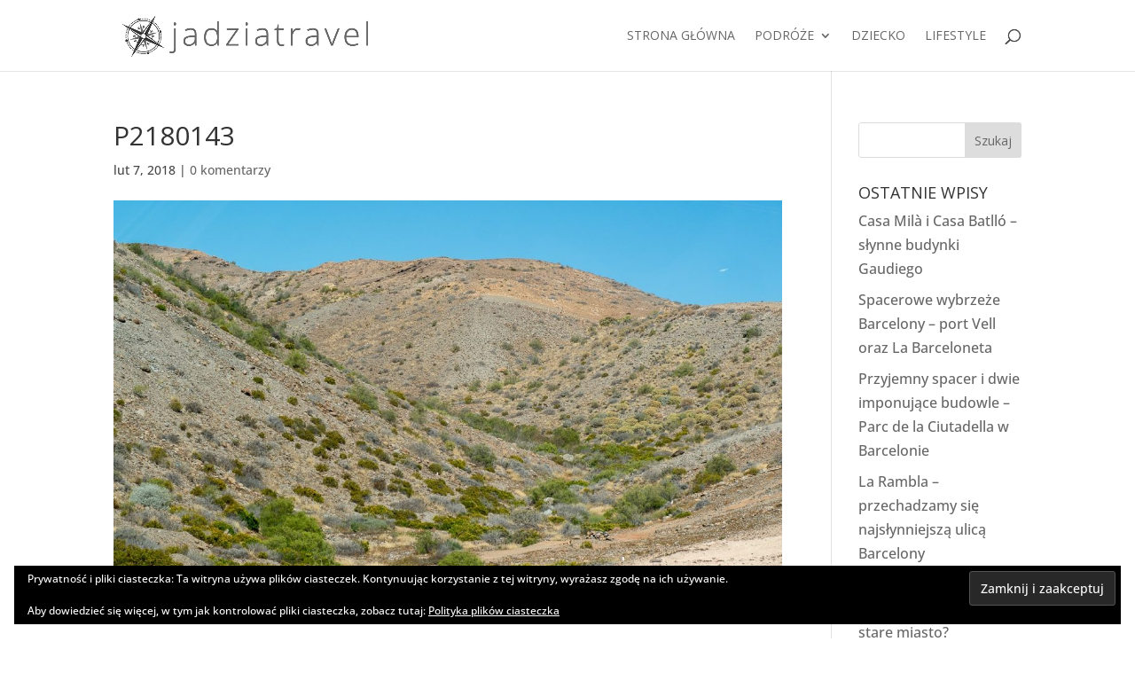

--- FILE ---
content_type: text/html; charset=UTF-8
request_url: https://jadziatravel.pl/2018/gran-canaria-piekne-plaze-poludnia/p2180143/
body_size: 18015
content:
<!DOCTYPE html><html lang="pl-PL"><head><meta charset="UTF-8" /><meta http-equiv="X-UA-Compatible" content="IE=edge"><link rel="pingback" href="https://jadziatravel.pl/xmlrpc.php" /> <script type="text/javascript">document.documentElement.className = 'js';</script> <link rel="preconnect" href="https://fonts.gstatic.com" crossorigin /><style id="et-builder-googlefonts-cached-inline">/* Original: https://fonts.googleapis.com/css?family=Open+Sans:300,regular,500,600,700,800,300italic,italic,500italic,600italic,700italic,800italic&#038;subset=cyrillic,cyrillic-ext,greek,greek-ext,hebrew,latin,latin-ext,vietnamese&#038;display=swap *//* User Agent: Mozilla/5.0 (Unknown; Linux x86_64) AppleWebKit/538.1 (KHTML, like Gecko) Safari/538.1 Daum/4.1 */@font-face {font-family: 'Open Sans';font-style: italic;font-weight: 300;font-stretch: normal;font-display: swap;src: url(https://fonts.gstatic.com/s/opensans/v44/memQYaGs126MiZpBA-UFUIcVXSCEkx2cmqvXlWq8tWZ0Pw86hd0Rk5hkaVc.ttf) format('truetype');}@font-face {font-family: 'Open Sans';font-style: italic;font-weight: 400;font-stretch: normal;font-display: swap;src: url(https://fonts.gstatic.com/s/opensans/v44/memQYaGs126MiZpBA-UFUIcVXSCEkx2cmqvXlWq8tWZ0Pw86hd0Rk8ZkaVc.ttf) format('truetype');}@font-face {font-family: 'Open Sans';font-style: italic;font-weight: 500;font-stretch: normal;font-display: swap;src: url(https://fonts.gstatic.com/s/opensans/v44/memQYaGs126MiZpBA-UFUIcVXSCEkx2cmqvXlWq8tWZ0Pw86hd0Rk_RkaVc.ttf) format('truetype');}@font-face {font-family: 'Open Sans';font-style: italic;font-weight: 600;font-stretch: normal;font-display: swap;src: url(https://fonts.gstatic.com/s/opensans/v44/memQYaGs126MiZpBA-UFUIcVXSCEkx2cmqvXlWq8tWZ0Pw86hd0RkxhjaVc.ttf) format('truetype');}@font-face {font-family: 'Open Sans';font-style: italic;font-weight: 700;font-stretch: normal;font-display: swap;src: url(https://fonts.gstatic.com/s/opensans/v44/memQYaGs126MiZpBA-UFUIcVXSCEkx2cmqvXlWq8tWZ0Pw86hd0RkyFjaVc.ttf) format('truetype');}@font-face {font-family: 'Open Sans';font-style: italic;font-weight: 800;font-stretch: normal;font-display: swap;src: url(https://fonts.gstatic.com/s/opensans/v44/memQYaGs126MiZpBA-UFUIcVXSCEkx2cmqvXlWq8tWZ0Pw86hd0Rk0ZjaVc.ttf) format('truetype');}@font-face {font-family: 'Open Sans';font-style: normal;font-weight: 300;font-stretch: normal;font-display: swap;src: url(https://fonts.gstatic.com/s/opensans/v44/memSYaGs126MiZpBA-UvWbX2vVnXBbObj2OVZyOOSr4dVJWUgsiH0C4n.ttf) format('truetype');}@font-face {font-family: 'Open Sans';font-style: normal;font-weight: 400;font-stretch: normal;font-display: swap;src: url(https://fonts.gstatic.com/s/opensans/v44/memSYaGs126MiZpBA-UvWbX2vVnXBbObj2OVZyOOSr4dVJWUgsjZ0C4n.ttf) format('truetype');}@font-face {font-family: 'Open Sans';font-style: normal;font-weight: 500;font-stretch: normal;font-display: swap;src: url(https://fonts.gstatic.com/s/opensans/v44/memSYaGs126MiZpBA-UvWbX2vVnXBbObj2OVZyOOSr4dVJWUgsjr0C4n.ttf) format('truetype');}@font-face {font-family: 'Open Sans';font-style: normal;font-weight: 600;font-stretch: normal;font-display: swap;src: url(https://fonts.gstatic.com/s/opensans/v44/memSYaGs126MiZpBA-UvWbX2vVnXBbObj2OVZyOOSr4dVJWUgsgH1y4n.ttf) format('truetype');}@font-face {font-family: 'Open Sans';font-style: normal;font-weight: 700;font-stretch: normal;font-display: swap;src: url(https://fonts.gstatic.com/s/opensans/v44/memSYaGs126MiZpBA-UvWbX2vVnXBbObj2OVZyOOSr4dVJWUgsg-1y4n.ttf) format('truetype');}@font-face {font-family: 'Open Sans';font-style: normal;font-weight: 800;font-stretch: normal;font-display: swap;src: url(https://fonts.gstatic.com/s/opensans/v44/memSYaGs126MiZpBA-UvWbX2vVnXBbObj2OVZyOOSr4dVJWUgshZ1y4n.ttf) format('truetype');}/* User Agent: Mozilla/5.0 (Windows NT 6.1; WOW64; rv:27.0) Gecko/20100101 Firefox/27.0 */@font-face {font-family: 'Open Sans';font-style: italic;font-weight: 300;font-stretch: normal;font-display: swap;src: url(https://fonts.gstatic.com/l/font?kit=memQYaGs126MiZpBA-UFUIcVXSCEkx2cmqvXlWq8tWZ0Pw86hd0Rk5hkaVQ&skey=743457fe2cc29280&v=v44) format('woff');}@font-face {font-family: 'Open Sans';font-style: italic;font-weight: 400;font-stretch: normal;font-display: swap;src: url(https://fonts.gstatic.com/l/font?kit=memQYaGs126MiZpBA-UFUIcVXSCEkx2cmqvXlWq8tWZ0Pw86hd0Rk8ZkaVQ&skey=743457fe2cc29280&v=v44) format('woff');}@font-face {font-family: 'Open Sans';font-style: italic;font-weight: 500;font-stretch: normal;font-display: swap;src: url(https://fonts.gstatic.com/l/font?kit=memQYaGs126MiZpBA-UFUIcVXSCEkx2cmqvXlWq8tWZ0Pw86hd0Rk_RkaVQ&skey=743457fe2cc29280&v=v44) format('woff');}@font-face {font-family: 'Open Sans';font-style: italic;font-weight: 600;font-stretch: normal;font-display: swap;src: url(https://fonts.gstatic.com/l/font?kit=memQYaGs126MiZpBA-UFUIcVXSCEkx2cmqvXlWq8tWZ0Pw86hd0RkxhjaVQ&skey=743457fe2cc29280&v=v44) format('woff');}@font-face {font-family: 'Open Sans';font-style: italic;font-weight: 700;font-stretch: normal;font-display: swap;src: url(https://fonts.gstatic.com/l/font?kit=memQYaGs126MiZpBA-UFUIcVXSCEkx2cmqvXlWq8tWZ0Pw86hd0RkyFjaVQ&skey=743457fe2cc29280&v=v44) format('woff');}@font-face {font-family: 'Open Sans';font-style: italic;font-weight: 800;font-stretch: normal;font-display: swap;src: url(https://fonts.gstatic.com/l/font?kit=memQYaGs126MiZpBA-UFUIcVXSCEkx2cmqvXlWq8tWZ0Pw86hd0Rk0ZjaVQ&skey=743457fe2cc29280&v=v44) format('woff');}@font-face {font-family: 'Open Sans';font-style: normal;font-weight: 300;font-stretch: normal;font-display: swap;src: url(https://fonts.gstatic.com/l/font?kit=memSYaGs126MiZpBA-UvWbX2vVnXBbObj2OVZyOOSr4dVJWUgsiH0C4k&skey=62c1cbfccc78b4b2&v=v44) format('woff');}@font-face {font-family: 'Open Sans';font-style: normal;font-weight: 400;font-stretch: normal;font-display: swap;src: url(https://fonts.gstatic.com/l/font?kit=memSYaGs126MiZpBA-UvWbX2vVnXBbObj2OVZyOOSr4dVJWUgsjZ0C4k&skey=62c1cbfccc78b4b2&v=v44) format('woff');}@font-face {font-family: 'Open Sans';font-style: normal;font-weight: 500;font-stretch: normal;font-display: swap;src: url(https://fonts.gstatic.com/l/font?kit=memSYaGs126MiZpBA-UvWbX2vVnXBbObj2OVZyOOSr4dVJWUgsjr0C4k&skey=62c1cbfccc78b4b2&v=v44) format('woff');}@font-face {font-family: 'Open Sans';font-style: normal;font-weight: 600;font-stretch: normal;font-display: swap;src: url(https://fonts.gstatic.com/l/font?kit=memSYaGs126MiZpBA-UvWbX2vVnXBbObj2OVZyOOSr4dVJWUgsgH1y4k&skey=62c1cbfccc78b4b2&v=v44) format('woff');}@font-face {font-family: 'Open Sans';font-style: normal;font-weight: 700;font-stretch: normal;font-display: swap;src: url(https://fonts.gstatic.com/l/font?kit=memSYaGs126MiZpBA-UvWbX2vVnXBbObj2OVZyOOSr4dVJWUgsg-1y4k&skey=62c1cbfccc78b4b2&v=v44) format('woff');}@font-face {font-family: 'Open Sans';font-style: normal;font-weight: 800;font-stretch: normal;font-display: swap;src: url(https://fonts.gstatic.com/l/font?kit=memSYaGs126MiZpBA-UvWbX2vVnXBbObj2OVZyOOSr4dVJWUgshZ1y4k&skey=62c1cbfccc78b4b2&v=v44) format('woff');}/* User Agent: Mozilla/5.0 (Windows NT 6.3; rv:39.0) Gecko/20100101 Firefox/39.0 */@font-face {font-family: 'Open Sans';font-style: italic;font-weight: 300;font-stretch: normal;font-display: swap;src: url(https://fonts.gstatic.com/s/opensans/v44/memQYaGs126MiZpBA-UFUIcVXSCEkx2cmqvXlWq8tWZ0Pw86hd0Rk5hkaVI.woff2) format('woff2');}@font-face {font-family: 'Open Sans';font-style: italic;font-weight: 400;font-stretch: normal;font-display: swap;src: url(https://fonts.gstatic.com/s/opensans/v44/memQYaGs126MiZpBA-UFUIcVXSCEkx2cmqvXlWq8tWZ0Pw86hd0Rk8ZkaVI.woff2) format('woff2');}@font-face {font-family: 'Open Sans';font-style: italic;font-weight: 500;font-stretch: normal;font-display: swap;src: url(https://fonts.gstatic.com/s/opensans/v44/memQYaGs126MiZpBA-UFUIcVXSCEkx2cmqvXlWq8tWZ0Pw86hd0Rk_RkaVI.woff2) format('woff2');}@font-face {font-family: 'Open Sans';font-style: italic;font-weight: 600;font-stretch: normal;font-display: swap;src: url(https://fonts.gstatic.com/s/opensans/v44/memQYaGs126MiZpBA-UFUIcVXSCEkx2cmqvXlWq8tWZ0Pw86hd0RkxhjaVI.woff2) format('woff2');}@font-face {font-family: 'Open Sans';font-style: italic;font-weight: 700;font-stretch: normal;font-display: swap;src: url(https://fonts.gstatic.com/s/opensans/v44/memQYaGs126MiZpBA-UFUIcVXSCEkx2cmqvXlWq8tWZ0Pw86hd0RkyFjaVI.woff2) format('woff2');}@font-face {font-family: 'Open Sans';font-style: italic;font-weight: 800;font-stretch: normal;font-display: swap;src: url(https://fonts.gstatic.com/s/opensans/v44/memQYaGs126MiZpBA-UFUIcVXSCEkx2cmqvXlWq8tWZ0Pw86hd0Rk0ZjaVI.woff2) format('woff2');}@font-face {font-family: 'Open Sans';font-style: normal;font-weight: 300;font-stretch: normal;font-display: swap;src: url(https://fonts.gstatic.com/s/opensans/v44/memSYaGs126MiZpBA-UvWbX2vVnXBbObj2OVZyOOSr4dVJWUgsiH0C4i.woff2) format('woff2');}@font-face {font-family: 'Open Sans';font-style: normal;font-weight: 400;font-stretch: normal;font-display: swap;src: url(https://fonts.gstatic.com/s/opensans/v44/memSYaGs126MiZpBA-UvWbX2vVnXBbObj2OVZyOOSr4dVJWUgsjZ0C4i.woff2) format('woff2');}@font-face {font-family: 'Open Sans';font-style: normal;font-weight: 500;font-stretch: normal;font-display: swap;src: url(https://fonts.gstatic.com/s/opensans/v44/memSYaGs126MiZpBA-UvWbX2vVnXBbObj2OVZyOOSr4dVJWUgsjr0C4i.woff2) format('woff2');}@font-face {font-family: 'Open Sans';font-style: normal;font-weight: 600;font-stretch: normal;font-display: swap;src: url(https://fonts.gstatic.com/s/opensans/v44/memSYaGs126MiZpBA-UvWbX2vVnXBbObj2OVZyOOSr4dVJWUgsgH1y4i.woff2) format('woff2');}@font-face {font-family: 'Open Sans';font-style: normal;font-weight: 700;font-stretch: normal;font-display: swap;src: url(https://fonts.gstatic.com/s/opensans/v44/memSYaGs126MiZpBA-UvWbX2vVnXBbObj2OVZyOOSr4dVJWUgsg-1y4i.woff2) format('woff2');}@font-face {font-family: 'Open Sans';font-style: normal;font-weight: 800;font-stretch: normal;font-display: swap;src: url(https://fonts.gstatic.com/s/opensans/v44/memSYaGs126MiZpBA-UvWbX2vVnXBbObj2OVZyOOSr4dVJWUgshZ1y4i.woff2) format('woff2');}</style><meta name='robots' content='index, follow, max-image-preview:large, max-snippet:-1, max-video-preview:-1' /> <script type="text/javascript">let jqueryParams=[],jQuery=function(r){return jqueryParams=[...jqueryParams,r],jQuery},$=function(r){return jqueryParams=[...jqueryParams,r],$};window.jQuery=jQuery,window.$=jQuery;let customHeadScripts=!1;jQuery.fn=jQuery.prototype={},$.fn=jQuery.prototype={},jQuery.noConflict=function(r){if(window.jQuery)return jQuery=window.jQuery,$=window.jQuery,customHeadScripts=!0,jQuery.noConflict},jQuery.ready=function(r){jqueryParams=[...jqueryParams,r]},$.ready=function(r){jqueryParams=[...jqueryParams,r]},jQuery.load=function(r){jqueryParams=[...jqueryParams,r]},$.load=function(r){jqueryParams=[...jqueryParams,r]},jQuery.fn.ready=function(r){jqueryParams=[...jqueryParams,r]},$.fn.ready=function(r){jqueryParams=[...jqueryParams,r]};</script> <title>P2180143 - jadziatravel</title><link rel="canonical" href="https://jadziatravel.pl/2018/gran-canaria-piekne-plaze-poludnia/p2180143/" /><meta property="og:locale" content="pl_PL" /><meta property="og:type" content="article" /><meta property="og:title" content="P2180143 - jadziatravel" /><meta property="og:url" content="https://jadziatravel.pl/2018/gran-canaria-piekne-plaze-poludnia/p2180143/" /><meta property="og:site_name" content="jadziatravel" /><meta property="article:publisher" content="https://www.facebook.com/jadziatravel/" /><meta property="og:image" content="https://jadziatravel.pl/2018/gran-canaria-piekne-plaze-poludnia/p2180143" /><meta property="og:image:width" content="1440" /><meta property="og:image:height" content="1080" /><meta property="og:image:type" content="image/jpeg" /><meta name="twitter:card" content="summary_large_image" /> <script type="application/ld+json" class="yoast-schema-graph">{"@context":"https://schema.org","@graph":[{"@type":"WebPage","@id":"https://jadziatravel.pl/2018/gran-canaria-piekne-plaze-poludnia/p2180143/","url":"https://jadziatravel.pl/2018/gran-canaria-piekne-plaze-poludnia/p2180143/","name":"P2180143 - jadziatravel","isPartOf":{"@id":"https://jadziatravel.pl/#website"},"primaryImageOfPage":{"@id":"https://jadziatravel.pl/2018/gran-canaria-piekne-plaze-poludnia/p2180143/#primaryimage"},"image":{"@id":"https://jadziatravel.pl/2018/gran-canaria-piekne-plaze-poludnia/p2180143/#primaryimage"},"thumbnailUrl":"https://jadziatravel.pl/wp-content/uploads/2018/02/P2180143.jpg","datePublished":"2018-02-07T19:01:12+00:00","breadcrumb":{"@id":"https://jadziatravel.pl/2018/gran-canaria-piekne-plaze-poludnia/p2180143/#breadcrumb"},"inLanguage":"pl-PL","potentialAction":[{"@type":"ReadAction","target":["https://jadziatravel.pl/2018/gran-canaria-piekne-plaze-poludnia/p2180143/"]}]},{"@type":"ImageObject","inLanguage":"pl-PL","@id":"https://jadziatravel.pl/2018/gran-canaria-piekne-plaze-poludnia/p2180143/#primaryimage","url":"https://jadziatravel.pl/wp-content/uploads/2018/02/P2180143.jpg","contentUrl":"https://jadziatravel.pl/wp-content/uploads/2018/02/P2180143.jpg","width":1440,"height":1080},{"@type":"BreadcrumbList","@id":"https://jadziatravel.pl/2018/gran-canaria-piekne-plaze-poludnia/p2180143/#breadcrumb","itemListElement":[{"@type":"ListItem","position":1,"name":"Strona główna","item":"https://jadziatravel.pl/"},{"@type":"ListItem","position":2,"name":"Gran Canaria – piękne plaże południa","item":"https://jadziatravel.pl/2018/gran-canaria-piekne-plaze-poludnia/"},{"@type":"ListItem","position":3,"name":"P2180143"}]},{"@type":"WebSite","@id":"https://jadziatravel.pl/#website","url":"https://jadziatravel.pl/","name":"jadziatravel","description":"blog podróżniczy","potentialAction":[{"@type":"SearchAction","target":{"@type":"EntryPoint","urlTemplate":"https://jadziatravel.pl/?s={search_term_string}"},"query-input":{"@type":"PropertyValueSpecification","valueRequired":true,"valueName":"search_term_string"}}],"inLanguage":"pl-PL"}]}</script> <link rel='dns-prefetch' href='//stats.wp.com' /><link rel='dns-prefetch' href='//fonts.googleapis.com' /><link rel='preconnect' href='//c0.wp.com' /><link rel="alternate" type="application/rss+xml" title="jadziatravel &raquo; Kanał z wpisami" href="https://jadziatravel.pl/feed/" /><link rel="alternate" type="application/rss+xml" title="jadziatravel &raquo; Kanał z komentarzami" href="https://jadziatravel.pl/comments/feed/" /><link rel="alternate" type="application/rss+xml" title="jadziatravel &raquo; P2180143 Kanał z komentarzami" href="https://jadziatravel.pl/2018/gran-canaria-piekne-plaze-poludnia/p2180143/feed/" /><meta content="Divi v.4.27.4" name="generator"/><link rel='stylesheet' id='wp-block-library-css' href='https://jadziatravel.pl/wp-includes/css/dist/block-library/style.min.css?ver=6.8.3' type='text/css' media='all' /><style id='wp-block-library-theme-inline-css' type='text/css'>.wp-block-audio :where(figcaption){color:#555;font-size:13px;text-align:center}.is-dark-theme .wp-block-audio :where(figcaption){color:#ffffffa6}.wp-block-audio{margin:0 0 1em}.wp-block-code{border:1px solid #ccc;border-radius:4px;font-family:Menlo,Consolas,monaco,monospace;padding:.8em 1em}.wp-block-embed :where(figcaption){color:#555;font-size:13px;text-align:center}.is-dark-theme .wp-block-embed :where(figcaption){color:#ffffffa6}.wp-block-embed{margin:0 0 1em}.blocks-gallery-caption{color:#555;font-size:13px;text-align:center}.is-dark-theme .blocks-gallery-caption{color:#ffffffa6}:root :where(.wp-block-image figcaption){color:#555;font-size:13px;text-align:center}.is-dark-theme :root :where(.wp-block-image figcaption){color:#ffffffa6}.wp-block-image{margin:0 0 1em}.wp-block-pullquote{border-bottom:4px solid;border-top:4px solid;color:currentColor;margin-bottom:1.75em}.wp-block-pullquote cite,.wp-block-pullquote footer,.wp-block-pullquote__citation{color:currentColor;font-size:.8125em;font-style:normal;text-transform:uppercase}.wp-block-quote{border-left:.25em solid;margin:0 0 1.75em;padding-left:1em}.wp-block-quote cite,.wp-block-quote footer{color:currentColor;font-size:.8125em;font-style:normal;position:relative}.wp-block-quote:where(.has-text-align-right){border-left:none;border-right:.25em solid;padding-left:0;padding-right:1em}.wp-block-quote:where(.has-text-align-center){border:none;padding-left:0}.wp-block-quote.is-large,.wp-block-quote.is-style-large,.wp-block-quote:where(.is-style-plain){border:none}.wp-block-search .wp-block-search__label{font-weight:700}.wp-block-search__button{border:1px solid #ccc;padding:.375em .625em}:where(.wp-block-group.has-background){padding:1.25em 2.375em}.wp-block-separator.has-css-opacity{opacity:.4}.wp-block-separator{border:none;border-bottom:2px solid;margin-left:auto;margin-right:auto}.wp-block-separator.has-alpha-channel-opacity{opacity:1}.wp-block-separator:not(.is-style-wide):not(.is-style-dots){width:100px}.wp-block-separator.has-background:not(.is-style-dots){border-bottom:none;height:1px}.wp-block-separator.has-background:not(.is-style-wide):not(.is-style-dots){height:2px}.wp-block-table{margin:0 0 1em}.wp-block-table td,.wp-block-table th{word-break:normal}.wp-block-table :where(figcaption){color:#555;font-size:13px;text-align:center}.is-dark-theme .wp-block-table :where(figcaption){color:#ffffffa6}.wp-block-video :where(figcaption){color:#555;font-size:13px;text-align:center}.is-dark-theme .wp-block-video :where(figcaption){color:#ffffffa6}.wp-block-video{margin:0 0 1em}:root :where(.wp-block-template-part.has-background){margin-bottom:0;margin-top:0;padding:1.25em 2.375em}</style><link rel='stylesheet' id='mediaelement-css' href='https://jadziatravel.pl/wp-includes/js/mediaelement/mediaelementplayer-legacy.min.css?ver=4.2.17' type='text/css' media='all' /><link rel='stylesheet' id='wp-mediaelement-css' href='https://jadziatravel.pl/wp-includes/js/mediaelement/wp-mediaelement.min.css?ver=6.8.3' type='text/css' media='all' /><style id='jetpack-sharing-buttons-style-inline-css' type='text/css'>.jetpack-sharing-buttons__services-list{display:flex;flex-direction:row;flex-wrap:wrap;gap:0;list-style-type:none;margin:5px;padding:0}.jetpack-sharing-buttons__services-list.has-small-icon-size{font-size:12px}.jetpack-sharing-buttons__services-list.has-normal-icon-size{font-size:16px}.jetpack-sharing-buttons__services-list.has-large-icon-size{font-size:24px}.jetpack-sharing-buttons__services-list.has-huge-icon-size{font-size:36px}@media print{.jetpack-sharing-buttons__services-list{display:none!important}}.editor-styles-wrapper .wp-block-jetpack-sharing-buttons{gap:0;padding-inline-start:0}ul.jetpack-sharing-buttons__services-list.has-background{padding:1.25em 2.375em}</style><style id='global-styles-inline-css' type='text/css'>:root{--wp--preset--aspect-ratio--square: 1;--wp--preset--aspect-ratio--4-3: 4/3;--wp--preset--aspect-ratio--3-4: 3/4;--wp--preset--aspect-ratio--3-2: 3/2;--wp--preset--aspect-ratio--2-3: 2/3;--wp--preset--aspect-ratio--16-9: 16/9;--wp--preset--aspect-ratio--9-16: 9/16;--wp--preset--color--black: #000000;--wp--preset--color--cyan-bluish-gray: #abb8c3;--wp--preset--color--white: #ffffff;--wp--preset--color--pale-pink: #f78da7;--wp--preset--color--vivid-red: #cf2e2e;--wp--preset--color--luminous-vivid-orange: #ff6900;--wp--preset--color--luminous-vivid-amber: #fcb900;--wp--preset--color--light-green-cyan: #7bdcb5;--wp--preset--color--vivid-green-cyan: #00d084;--wp--preset--color--pale-cyan-blue: #8ed1fc;--wp--preset--color--vivid-cyan-blue: #0693e3;--wp--preset--color--vivid-purple: #9b51e0;--wp--preset--gradient--vivid-cyan-blue-to-vivid-purple: linear-gradient(135deg,rgba(6,147,227,1) 0%,rgb(155,81,224) 100%);--wp--preset--gradient--light-green-cyan-to-vivid-green-cyan: linear-gradient(135deg,rgb(122,220,180) 0%,rgb(0,208,130) 100%);--wp--preset--gradient--luminous-vivid-amber-to-luminous-vivid-orange: linear-gradient(135deg,rgba(252,185,0,1) 0%,rgba(255,105,0,1) 100%);--wp--preset--gradient--luminous-vivid-orange-to-vivid-red: linear-gradient(135deg,rgba(255,105,0,1) 0%,rgb(207,46,46) 100%);--wp--preset--gradient--very-light-gray-to-cyan-bluish-gray: linear-gradient(135deg,rgb(238,238,238) 0%,rgb(169,184,195) 100%);--wp--preset--gradient--cool-to-warm-spectrum: linear-gradient(135deg,rgb(74,234,220) 0%,rgb(151,120,209) 20%,rgb(207,42,186) 40%,rgb(238,44,130) 60%,rgb(251,105,98) 80%,rgb(254,248,76) 100%);--wp--preset--gradient--blush-light-purple: linear-gradient(135deg,rgb(255,206,236) 0%,rgb(152,150,240) 100%);--wp--preset--gradient--blush-bordeaux: linear-gradient(135deg,rgb(254,205,165) 0%,rgb(254,45,45) 50%,rgb(107,0,62) 100%);--wp--preset--gradient--luminous-dusk: linear-gradient(135deg,rgb(255,203,112) 0%,rgb(199,81,192) 50%,rgb(65,88,208) 100%);--wp--preset--gradient--pale-ocean: linear-gradient(135deg,rgb(255,245,203) 0%,rgb(182,227,212) 50%,rgb(51,167,181) 100%);--wp--preset--gradient--electric-grass: linear-gradient(135deg,rgb(202,248,128) 0%,rgb(113,206,126) 100%);--wp--preset--gradient--midnight: linear-gradient(135deg,rgb(2,3,129) 0%,rgb(40,116,252) 100%);--wp--preset--font-size--small: 13px;--wp--preset--font-size--medium: 20px;--wp--preset--font-size--large: 36px;--wp--preset--font-size--x-large: 42px;--wp--preset--spacing--20: 0.44rem;--wp--preset--spacing--30: 0.67rem;--wp--preset--spacing--40: 1rem;--wp--preset--spacing--50: 1.5rem;--wp--preset--spacing--60: 2.25rem;--wp--preset--spacing--70: 3.38rem;--wp--preset--spacing--80: 5.06rem;--wp--preset--shadow--natural: 6px 6px 9px rgba(0, 0, 0, 0.2);--wp--preset--shadow--deep: 12px 12px 50px rgba(0, 0, 0, 0.4);--wp--preset--shadow--sharp: 6px 6px 0px rgba(0, 0, 0, 0.2);--wp--preset--shadow--outlined: 6px 6px 0px -3px rgba(255, 255, 255, 1), 6px 6px rgba(0, 0, 0, 1);--wp--preset--shadow--crisp: 6px 6px 0px rgba(0, 0, 0, 1);}:root { --wp--style--global--content-size: 823px;--wp--style--global--wide-size: 1080px; }:where(body) { margin: 0; }.wp-site-blocks > .alignleft { float: left; margin-right: 2em; }.wp-site-blocks > .alignright { float: right; margin-left: 2em; }.wp-site-blocks > .aligncenter { justify-content: center; margin-left: auto; margin-right: auto; }:where(.is-layout-flex){gap: 0.5em;}:where(.is-layout-grid){gap: 0.5em;}.is-layout-flow > .alignleft{float: left;margin-inline-start: 0;margin-inline-end: 2em;}.is-layout-flow > .alignright{float: right;margin-inline-start: 2em;margin-inline-end: 0;}.is-layout-flow > .aligncenter{margin-left: auto !important;margin-right: auto !important;}.is-layout-constrained > .alignleft{float: left;margin-inline-start: 0;margin-inline-end: 2em;}.is-layout-constrained > .alignright{float: right;margin-inline-start: 2em;margin-inline-end: 0;}.is-layout-constrained > .aligncenter{margin-left: auto !important;margin-right: auto !important;}.is-layout-constrained > :where(:not(.alignleft):not(.alignright):not(.alignfull)){max-width: var(--wp--style--global--content-size);margin-left: auto !important;margin-right: auto !important;}.is-layout-constrained > .alignwide{max-width: var(--wp--style--global--wide-size);}body .is-layout-flex{display: flex;}.is-layout-flex{flex-wrap: wrap;align-items: center;}.is-layout-flex > :is(*, div){margin: 0;}body .is-layout-grid{display: grid;}.is-layout-grid > :is(*, div){margin: 0;}body{padding-top: 0px;padding-right: 0px;padding-bottom: 0px;padding-left: 0px;}:root :where(.wp-element-button, .wp-block-button__link){background-color: #32373c;border-width: 0;color: #fff;font-family: inherit;font-size: inherit;line-height: inherit;padding: calc(0.667em + 2px) calc(1.333em + 2px);text-decoration: none;}.has-black-color{color: var(--wp--preset--color--black) !important;}.has-cyan-bluish-gray-color{color: var(--wp--preset--color--cyan-bluish-gray) !important;}.has-white-color{color: var(--wp--preset--color--white) !important;}.has-pale-pink-color{color: var(--wp--preset--color--pale-pink) !important;}.has-vivid-red-color{color: var(--wp--preset--color--vivid-red) !important;}.has-luminous-vivid-orange-color{color: var(--wp--preset--color--luminous-vivid-orange) !important;}.has-luminous-vivid-amber-color{color: var(--wp--preset--color--luminous-vivid-amber) !important;}.has-light-green-cyan-color{color: var(--wp--preset--color--light-green-cyan) !important;}.has-vivid-green-cyan-color{color: var(--wp--preset--color--vivid-green-cyan) !important;}.has-pale-cyan-blue-color{color: var(--wp--preset--color--pale-cyan-blue) !important;}.has-vivid-cyan-blue-color{color: var(--wp--preset--color--vivid-cyan-blue) !important;}.has-vivid-purple-color{color: var(--wp--preset--color--vivid-purple) !important;}.has-black-background-color{background-color: var(--wp--preset--color--black) !important;}.has-cyan-bluish-gray-background-color{background-color: var(--wp--preset--color--cyan-bluish-gray) !important;}.has-white-background-color{background-color: var(--wp--preset--color--white) !important;}.has-pale-pink-background-color{background-color: var(--wp--preset--color--pale-pink) !important;}.has-vivid-red-background-color{background-color: var(--wp--preset--color--vivid-red) !important;}.has-luminous-vivid-orange-background-color{background-color: var(--wp--preset--color--luminous-vivid-orange) !important;}.has-luminous-vivid-amber-background-color{background-color: var(--wp--preset--color--luminous-vivid-amber) !important;}.has-light-green-cyan-background-color{background-color: var(--wp--preset--color--light-green-cyan) !important;}.has-vivid-green-cyan-background-color{background-color: var(--wp--preset--color--vivid-green-cyan) !important;}.has-pale-cyan-blue-background-color{background-color: var(--wp--preset--color--pale-cyan-blue) !important;}.has-vivid-cyan-blue-background-color{background-color: var(--wp--preset--color--vivid-cyan-blue) !important;}.has-vivid-purple-background-color{background-color: var(--wp--preset--color--vivid-purple) !important;}.has-black-border-color{border-color: var(--wp--preset--color--black) !important;}.has-cyan-bluish-gray-border-color{border-color: var(--wp--preset--color--cyan-bluish-gray) !important;}.has-white-border-color{border-color: var(--wp--preset--color--white) !important;}.has-pale-pink-border-color{border-color: var(--wp--preset--color--pale-pink) !important;}.has-vivid-red-border-color{border-color: var(--wp--preset--color--vivid-red) !important;}.has-luminous-vivid-orange-border-color{border-color: var(--wp--preset--color--luminous-vivid-orange) !important;}.has-luminous-vivid-amber-border-color{border-color: var(--wp--preset--color--luminous-vivid-amber) !important;}.has-light-green-cyan-border-color{border-color: var(--wp--preset--color--light-green-cyan) !important;}.has-vivid-green-cyan-border-color{border-color: var(--wp--preset--color--vivid-green-cyan) !important;}.has-pale-cyan-blue-border-color{border-color: var(--wp--preset--color--pale-cyan-blue) !important;}.has-vivid-cyan-blue-border-color{border-color: var(--wp--preset--color--vivid-cyan-blue) !important;}.has-vivid-purple-border-color{border-color: var(--wp--preset--color--vivid-purple) !important;}.has-vivid-cyan-blue-to-vivid-purple-gradient-background{background: var(--wp--preset--gradient--vivid-cyan-blue-to-vivid-purple) !important;}.has-light-green-cyan-to-vivid-green-cyan-gradient-background{background: var(--wp--preset--gradient--light-green-cyan-to-vivid-green-cyan) !important;}.has-luminous-vivid-amber-to-luminous-vivid-orange-gradient-background{background: var(--wp--preset--gradient--luminous-vivid-amber-to-luminous-vivid-orange) !important;}.has-luminous-vivid-orange-to-vivid-red-gradient-background{background: var(--wp--preset--gradient--luminous-vivid-orange-to-vivid-red) !important;}.has-very-light-gray-to-cyan-bluish-gray-gradient-background{background: var(--wp--preset--gradient--very-light-gray-to-cyan-bluish-gray) !important;}.has-cool-to-warm-spectrum-gradient-background{background: var(--wp--preset--gradient--cool-to-warm-spectrum) !important;}.has-blush-light-purple-gradient-background{background: var(--wp--preset--gradient--blush-light-purple) !important;}.has-blush-bordeaux-gradient-background{background: var(--wp--preset--gradient--blush-bordeaux) !important;}.has-luminous-dusk-gradient-background{background: var(--wp--preset--gradient--luminous-dusk) !important;}.has-pale-ocean-gradient-background{background: var(--wp--preset--gradient--pale-ocean) !important;}.has-electric-grass-gradient-background{background: var(--wp--preset--gradient--electric-grass) !important;}.has-midnight-gradient-background{background: var(--wp--preset--gradient--midnight) !important;}.has-small-font-size{font-size: var(--wp--preset--font-size--small) !important;}.has-medium-font-size{font-size: var(--wp--preset--font-size--medium) !important;}.has-large-font-size{font-size: var(--wp--preset--font-size--large) !important;}.has-x-large-font-size{font-size: var(--wp--preset--font-size--x-large) !important;}
:where(.wp-block-post-template.is-layout-flex){gap: 1.25em;}:where(.wp-block-post-template.is-layout-grid){gap: 1.25em;}
:where(.wp-block-columns.is-layout-flex){gap: 2em;}:where(.wp-block-columns.is-layout-grid){gap: 2em;}
:root :where(.wp-block-pullquote){font-size: 1.5em;line-height: 1.6;}</style><link rel='stylesheet' id='et_monarch-css-css' href='https://jadziatravel.pl/wp-content/cache/autoptimize/css/autoptimize_single_da967565cb2fce059a631f0f90adf079.css?ver=1.4.14' type='text/css' media='all' /><link rel='stylesheet' id='et-gf-open-sans-css' href='https://fonts.googleapis.com/css?family=Open+Sans:400,700' type='text/css' media='all' /><style id='divi-style-inline-inline-css' type='text/css'>/*!
Theme Name: Divi
Theme URI: http://www.elegantthemes.com/gallery/divi/
Version: 4.27.4
Description: Smart. Flexible. Beautiful. Divi is the most powerful theme in our collection.
Author: Elegant Themes
Author URI: http://www.elegantthemes.com
License: GNU General Public License v2
License URI: http://www.gnu.org/licenses/gpl-2.0.html
*/

a,abbr,acronym,address,applet,b,big,blockquote,body,center,cite,code,dd,del,dfn,div,dl,dt,em,fieldset,font,form,h1,h2,h3,h4,h5,h6,html,i,iframe,img,ins,kbd,label,legend,li,object,ol,p,pre,q,s,samp,small,span,strike,strong,sub,sup,tt,u,ul,var{margin:0;padding:0;border:0;outline:0;font-size:100%;-ms-text-size-adjust:100%;-webkit-text-size-adjust:100%;vertical-align:baseline;background:transparent}body{line-height:1}ol,ul{list-style:none}blockquote,q{quotes:none}blockquote:after,blockquote:before,q:after,q:before{content:"";content:none}blockquote{margin:20px 0 30px;border-left:5px solid;padding-left:20px}:focus{outline:0}del{text-decoration:line-through}pre{overflow:auto;padding:10px}figure{margin:0}table{border-collapse:collapse;border-spacing:0}article,aside,footer,header,hgroup,nav,section{display:block}body{font-family:Open Sans,Arial,sans-serif;font-size:14px;color:#666;background-color:#fff;line-height:1.7em;font-weight:500;-webkit-font-smoothing:antialiased;-moz-osx-font-smoothing:grayscale}body.page-template-page-template-blank-php #page-container{padding-top:0!important}body.et_cover_background{background-size:cover!important;background-position:top!important;background-repeat:no-repeat!important;background-attachment:fixed}a{color:#2ea3f2}a,a:hover{text-decoration:none}p{padding-bottom:1em}p:not(.has-background):last-of-type{padding-bottom:0}p.et_normal_padding{padding-bottom:1em}strong{font-weight:700}cite,em,i{font-style:italic}code,pre{font-family:Courier New,monospace;margin-bottom:10px}ins{text-decoration:none}sub,sup{height:0;line-height:1;position:relative;vertical-align:baseline}sup{bottom:.8em}sub{top:.3em}dl{margin:0 0 1.5em}dl dt{font-weight:700}dd{margin-left:1.5em}blockquote p{padding-bottom:0}embed,iframe,object,video{max-width:100%}h1,h2,h3,h4,h5,h6{color:#333;padding-bottom:10px;line-height:1em;font-weight:500}h1 a,h2 a,h3 a,h4 a,h5 a,h6 a{color:inherit}h1{font-size:30px}h2{font-size:26px}h3{font-size:22px}h4{font-size:18px}h5{font-size:16px}h6{font-size:14px}input{-webkit-appearance:none}input[type=checkbox]{-webkit-appearance:checkbox}input[type=radio]{-webkit-appearance:radio}input.text,input.title,input[type=email],input[type=password],input[type=tel],input[type=text],select,textarea{background-color:#fff;border:1px solid #bbb;padding:2px;color:#4e4e4e}input.text:focus,input.title:focus,input[type=text]:focus,select:focus,textarea:focus{border-color:#2d3940;color:#3e3e3e}input.text,input.title,input[type=text],select,textarea{margin:0}textarea{padding:4px}button,input,select,textarea{font-family:inherit}img{max-width:100%;height:auto}.clear{clear:both}br.clear{margin:0;padding:0}.pagination{clear:both}#et_search_icon:hover,.et-social-icon a:hover,.et_password_protected_form .et_submit_button,.form-submit .et_pb_buttontton.alt.disabled,.nav-single a,.posted_in a{color:#2ea3f2}.et-search-form,blockquote{border-color:#2ea3f2}#main-content{background-color:#fff}.container{width:80%;max-width:1080px;margin:auto;position:relative}body:not(.et-tb) #main-content .container,body:not(.et-tb-has-header) #main-content .container{padding-top:58px}.et_full_width_page #main-content .container:before{display:none}.main_title{margin-bottom:20px}.et_password_protected_form .et_submit_button:hover,.form-submit .et_pb_button:hover{background:rgba(0,0,0,.05)}.et_button_icon_visible .et_pb_button{padding-right:2em;padding-left:.7em}.et_button_icon_visible .et_pb_button:after{opacity:1;margin-left:0}.et_button_left .et_pb_button:hover:after{left:.15em}.et_button_left .et_pb_button:after{margin-left:0;left:1em}.et_button_icon_visible.et_button_left .et_pb_button,.et_button_left .et_pb_button:hover,.et_button_left .et_pb_module .et_pb_button:hover{padding-left:2em;padding-right:.7em}.et_button_icon_visible.et_button_left .et_pb_button:after,.et_button_left .et_pb_button:hover:after{left:.15em}.et_password_protected_form .et_submit_button:hover,.form-submit .et_pb_button:hover{padding:.3em 1em}.et_button_no_icon .et_pb_button:after{display:none}.et_button_no_icon.et_button_icon_visible.et_button_left .et_pb_button,.et_button_no_icon.et_button_left .et_pb_button:hover,.et_button_no_icon .et_pb_button,.et_button_no_icon .et_pb_button:hover{padding:.3em 1em!important}.et_button_custom_icon .et_pb_button:after{line-height:1.7em}.et_button_custom_icon.et_button_icon_visible .et_pb_button:after,.et_button_custom_icon .et_pb_button:hover:after{margin-left:.3em}#left-area .post_format-post-format-gallery .wp-block-gallery:first-of-type{padding:0;margin-bottom:-16px}.entry-content table:not(.variations){border:1px solid #eee;margin:0 0 15px;text-align:left;width:100%}.entry-content thead th,.entry-content tr th{color:#555;font-weight:700;padding:9px 24px}.entry-content tr td{border-top:1px solid #eee;padding:6px 24px}#left-area ul,.entry-content ul,.et-l--body ul,.et-l--footer ul,.et-l--header ul{list-style-type:disc;padding:0 0 23px 1em;line-height:26px}#left-area ol,.entry-content ol,.et-l--body ol,.et-l--footer ol,.et-l--header ol{list-style-type:decimal;list-style-position:inside;padding:0 0 23px;line-height:26px}#left-area ul li ul,.entry-content ul li ol{padding:2px 0 2px 20px}#left-area ol li ul,.entry-content ol li ol,.et-l--body ol li ol,.et-l--footer ol li ol,.et-l--header ol li ol{padding:2px 0 2px 35px}#left-area ul.wp-block-gallery{display:-webkit-box;display:-ms-flexbox;display:flex;-ms-flex-wrap:wrap;flex-wrap:wrap;list-style-type:none;padding:0}#left-area ul.products{padding:0!important;line-height:1.7!important;list-style:none!important}.gallery-item a{display:block}.gallery-caption,.gallery-item a{width:90%}#wpadminbar{z-index:100001}#left-area .post-meta{font-size:14px;padding-bottom:15px}#left-area .post-meta a{text-decoration:none;color:#666}#left-area .et_featured_image{padding-bottom:7px}.single .post{padding-bottom:25px}body.single .et_audio_content{margin-bottom:-6px}.nav-single a{text-decoration:none;color:#2ea3f2;font-size:14px;font-weight:400}.nav-previous{float:left}.nav-next{float:right}.et_password_protected_form p input{background-color:#eee;border:none!important;width:100%!important;border-radius:0!important;font-size:14px;color:#999!important;padding:16px!important;-webkit-box-sizing:border-box;box-sizing:border-box}.et_password_protected_form label{display:none}.et_password_protected_form .et_submit_button{font-family:inherit;display:block;float:right;margin:8px auto 0;cursor:pointer}.post-password-required p.nocomments.container{max-width:100%}.post-password-required p.nocomments.container:before{display:none}.aligncenter,div.post .new-post .aligncenter{display:block;margin-left:auto;margin-right:auto}.wp-caption{border:1px solid #ddd;text-align:center;background-color:#f3f3f3;margin-bottom:10px;max-width:96%;padding:8px}.wp-caption.alignleft{margin:0 30px 20px 0}.wp-caption.alignright{margin:0 0 20px 30px}.wp-caption img{margin:0;padding:0;border:0}.wp-caption p.wp-caption-text{font-size:12px;padding:0 4px 5px;margin:0}.alignright{float:right}.alignleft{float:left}img.alignleft{display:inline;float:left;margin-right:15px}img.alignright{display:inline;float:right;margin-left:15px}.page.et_pb_pagebuilder_layout #main-content{background-color:transparent}body #main-content .et_builder_inner_content>h1,body #main-content .et_builder_inner_content>h2,body #main-content .et_builder_inner_content>h3,body #main-content .et_builder_inner_content>h4,body #main-content .et_builder_inner_content>h5,body #main-content .et_builder_inner_content>h6{line-height:1.4em}body #main-content .et_builder_inner_content>p{line-height:1.7em}.wp-block-pullquote{margin:20px 0 30px}.wp-block-pullquote.has-background blockquote{border-left:none}.wp-block-group.has-background{padding:1.5em 1.5em .5em}@media (min-width:981px){#left-area{width:79.125%;padding-bottom:23px}#main-content .container:before{content:"";position:absolute;top:0;height:100%;width:1px;background-color:#e2e2e2}.et_full_width_page #left-area,.et_no_sidebar #left-area{float:none;width:100%!important}.et_full_width_page #left-area{padding-bottom:0}.et_no_sidebar #main-content .container:before{display:none}}@media (max-width:980px){#page-container{padding-top:80px}.et-tb #page-container,.et-tb-has-header #page-container{padding-top:0!important}#left-area,#sidebar{width:100%!important}#main-content .container:before{display:none!important}.et_full_width_page .et_gallery_item:nth-child(4n+1){clear:none}}@media print{#page-container{padding-top:0!important}}#wp-admin-bar-et-use-visual-builder a:before{font-family:ETmodules!important;content:"\e625";font-size:30px!important;width:28px;margin-top:-3px;color:#974df3!important}#wp-admin-bar-et-use-visual-builder:hover a:before{color:#fff!important}#wp-admin-bar-et-use-visual-builder:hover a,#wp-admin-bar-et-use-visual-builder a:hover{transition:background-color .5s ease;-webkit-transition:background-color .5s ease;-moz-transition:background-color .5s ease;background-color:#7e3bd0!important;color:#fff!important}* html .clearfix,:first-child+html .clearfix{zoom:1}.iphone .et_pb_section_video_bg video::-webkit-media-controls-start-playback-button{display:none!important;-webkit-appearance:none}.et_mobile_device .et_pb_section_parallax .et_pb_parallax_css{background-attachment:scroll}.et-social-facebook a.icon:before{content:"\e093"}.et-social-twitter a.icon:before{content:"\e094"}.et-social-google-plus a.icon:before{content:"\e096"}.et-social-instagram a.icon:before{content:"\e09a"}.et-social-rss a.icon:before{content:"\e09e"}.ai1ec-single-event:after{content:" ";display:table;clear:both}.evcal_event_details .evcal_evdata_cell .eventon_details_shading_bot.eventon_details_shading_bot{z-index:3}.wp-block-divi-layout{margin-bottom:1em}*{-webkit-box-sizing:border-box;box-sizing:border-box}#et-info-email:before,#et-info-phone:before,#et_search_icon:before,.comment-reply-link:after,.et-cart-info span:before,.et-pb-arrow-next:before,.et-pb-arrow-prev:before,.et-social-icon a:before,.et_audio_container .mejs-playpause-button button:before,.et_audio_container .mejs-volume-button button:before,.et_overlay:before,.et_password_protected_form .et_submit_button:after,.et_pb_button:after,.et_pb_contact_reset:after,.et_pb_contact_submit:after,.et_pb_font_icon:before,.et_pb_newsletter_button:after,.et_pb_pricing_table_button:after,.et_pb_promo_button:after,.et_pb_testimonial:before,.et_pb_toggle_title:before,.form-submit .et_pb_button:after,.mobile_menu_bar:before,a.et_pb_more_button:after{font-family:ETmodules!important;speak:none;font-style:normal;font-weight:400;-webkit-font-feature-settings:normal;font-feature-settings:normal;font-variant:normal;text-transform:none;line-height:1;-webkit-font-smoothing:antialiased;-moz-osx-font-smoothing:grayscale;text-shadow:0 0;direction:ltr}.et-pb-icon,.et_pb_custom_button_icon.et_pb_button:after,.et_pb_login .et_pb_custom_button_icon.et_pb_button:after,.et_pb_woo_custom_button_icon .button.et_pb_custom_button_icon.et_pb_button:after,.et_pb_woo_custom_button_icon .button.et_pb_custom_button_icon.et_pb_button:hover:after{content:attr(data-icon)}.et-pb-icon{font-family:ETmodules;speak:none;font-weight:400;-webkit-font-feature-settings:normal;font-feature-settings:normal;font-variant:normal;text-transform:none;line-height:1;-webkit-font-smoothing:antialiased;font-size:96px;font-style:normal;display:inline-block;-webkit-box-sizing:border-box;box-sizing:border-box;direction:ltr}#et-ajax-saving{display:none;-webkit-transition:background .3s,-webkit-box-shadow .3s;transition:background .3s,-webkit-box-shadow .3s;transition:background .3s,box-shadow .3s;transition:background .3s,box-shadow .3s,-webkit-box-shadow .3s;-webkit-box-shadow:rgba(0,139,219,.247059) 0 0 60px;box-shadow:0 0 60px rgba(0,139,219,.247059);position:fixed;top:50%;left:50%;width:50px;height:50px;background:#fff;border-radius:50px;margin:-25px 0 0 -25px;z-index:999999;text-align:center}#et-ajax-saving img{margin:9px}.et-safe-mode-indicator,.et-safe-mode-indicator:focus,.et-safe-mode-indicator:hover{-webkit-box-shadow:0 5px 10px rgba(41,196,169,.15);box-shadow:0 5px 10px rgba(41,196,169,.15);background:#29c4a9;color:#fff;font-size:14px;font-weight:600;padding:12px;line-height:16px;border-radius:3px;position:fixed;bottom:30px;right:30px;z-index:999999;text-decoration:none;font-family:Open Sans,sans-serif;-webkit-font-smoothing:antialiased;-moz-osx-font-smoothing:grayscale}.et_pb_button{font-size:20px;font-weight:500;padding:.3em 1em;line-height:1.7em!important;background-color:transparent;background-size:cover;background-position:50%;background-repeat:no-repeat;border:2px solid;border-radius:3px;-webkit-transition-duration:.2s;transition-duration:.2s;-webkit-transition-property:all!important;transition-property:all!important}.et_pb_button,.et_pb_button_inner{position:relative}.et_pb_button:hover,.et_pb_module .et_pb_button:hover{border:2px solid transparent;padding:.3em 2em .3em .7em}.et_pb_button:hover{background-color:hsla(0,0%,100%,.2)}.et_pb_bg_layout_light.et_pb_button:hover,.et_pb_bg_layout_light .et_pb_button:hover{background-color:rgba(0,0,0,.05)}.et_pb_button:after,.et_pb_button:before{font-size:32px;line-height:1em;content:"\35";opacity:0;position:absolute;margin-left:-1em;-webkit-transition:all .2s;transition:all .2s;text-transform:none;-webkit-font-feature-settings:"kern" off;font-feature-settings:"kern" off;font-variant:none;font-style:normal;font-weight:400;text-shadow:none}.et_pb_button.et_hover_enabled:hover:after,.et_pb_button.et_pb_hovered:hover:after{-webkit-transition:none!important;transition:none!important}.et_pb_button:before{display:none}.et_pb_button:hover:after{opacity:1;margin-left:0}.et_pb_column_1_3 h1,.et_pb_column_1_4 h1,.et_pb_column_1_5 h1,.et_pb_column_1_6 h1,.et_pb_column_2_5 h1{font-size:26px}.et_pb_column_1_3 h2,.et_pb_column_1_4 h2,.et_pb_column_1_5 h2,.et_pb_column_1_6 h2,.et_pb_column_2_5 h2{font-size:23px}.et_pb_column_1_3 h3,.et_pb_column_1_4 h3,.et_pb_column_1_5 h3,.et_pb_column_1_6 h3,.et_pb_column_2_5 h3{font-size:20px}.et_pb_column_1_3 h4,.et_pb_column_1_4 h4,.et_pb_column_1_5 h4,.et_pb_column_1_6 h4,.et_pb_column_2_5 h4{font-size:18px}.et_pb_column_1_3 h5,.et_pb_column_1_4 h5,.et_pb_column_1_5 h5,.et_pb_column_1_6 h5,.et_pb_column_2_5 h5{font-size:16px}.et_pb_column_1_3 h6,.et_pb_column_1_4 h6,.et_pb_column_1_5 h6,.et_pb_column_1_6 h6,.et_pb_column_2_5 h6{font-size:15px}.et_pb_bg_layout_dark,.et_pb_bg_layout_dark h1,.et_pb_bg_layout_dark h2,.et_pb_bg_layout_dark h3,.et_pb_bg_layout_dark h4,.et_pb_bg_layout_dark h5,.et_pb_bg_layout_dark h6{color:#fff!important}.et_pb_module.et_pb_text_align_left{text-align:left}.et_pb_module.et_pb_text_align_center{text-align:center}.et_pb_module.et_pb_text_align_right{text-align:right}.et_pb_module.et_pb_text_align_justified{text-align:justify}.clearfix:after{visibility:hidden;display:block;font-size:0;content:" ";clear:both;height:0}.et_pb_bg_layout_light .et_pb_more_button{color:#2ea3f2}.et_builder_inner_content{position:relative;z-index:1}header .et_builder_inner_content{z-index:2}.et_pb_css_mix_blend_mode_passthrough{mix-blend-mode:unset!important}.et_pb_image_container{margin:-20px -20px 29px}.et_pb_module_inner{position:relative}.et_hover_enabled_preview{z-index:2}.et_hover_enabled:hover{position:relative;z-index:2}.et_pb_all_tabs,.et_pb_module,.et_pb_posts_nav a,.et_pb_tab,.et_pb_with_background{position:relative;background-size:cover;background-position:50%;background-repeat:no-repeat}.et_pb_background_mask,.et_pb_background_pattern{bottom:0;left:0;position:absolute;right:0;top:0}.et_pb_background_mask{background-size:calc(100% + 2px) calc(100% + 2px);background-repeat:no-repeat;background-position:50%;overflow:hidden}.et_pb_background_pattern{background-position:0 0;background-repeat:repeat}.et_pb_with_border{position:relative;border:0 solid #333}.post-password-required .et_pb_row{padding:0;width:100%}.post-password-required .et_password_protected_form{min-height:0}body.et_pb_pagebuilder_layout.et_pb_show_title .post-password-required .et_password_protected_form h1,body:not(.et_pb_pagebuilder_layout) .post-password-required .et_password_protected_form h1{display:none}.et_pb_no_bg{padding:0!important}.et_overlay.et_pb_inline_icon:before,.et_pb_inline_icon:before{content:attr(data-icon)}.et_pb_more_button{color:inherit;text-shadow:none;text-decoration:none;display:inline-block;margin-top:20px}.et_parallax_bg_wrap{overflow:hidden;position:absolute;top:0;right:0;bottom:0;left:0}.et_parallax_bg{background-repeat:no-repeat;background-position:top;background-size:cover;position:absolute;bottom:0;left:0;width:100%;height:100%;display:block}.et_parallax_bg.et_parallax_bg__hover,.et_parallax_bg.et_parallax_bg_phone,.et_parallax_bg.et_parallax_bg_tablet,.et_parallax_gradient.et_parallax_gradient__hover,.et_parallax_gradient.et_parallax_gradient_phone,.et_parallax_gradient.et_parallax_gradient_tablet,.et_pb_section_parallax_hover:hover .et_parallax_bg:not(.et_parallax_bg__hover),.et_pb_section_parallax_hover:hover .et_parallax_gradient:not(.et_parallax_gradient__hover){display:none}.et_pb_section_parallax_hover:hover .et_parallax_bg.et_parallax_bg__hover,.et_pb_section_parallax_hover:hover .et_parallax_gradient.et_parallax_gradient__hover{display:block}.et_parallax_gradient{bottom:0;display:block;left:0;position:absolute;right:0;top:0}.et_pb_module.et_pb_section_parallax,.et_pb_posts_nav a.et_pb_section_parallax,.et_pb_tab.et_pb_section_parallax{position:relative}.et_pb_section_parallax .et_pb_parallax_css,.et_pb_slides .et_parallax_bg.et_pb_parallax_css{background-attachment:fixed}body.et-bfb .et_pb_section_parallax .et_pb_parallax_css,body.et-bfb .et_pb_slides .et_parallax_bg.et_pb_parallax_css{background-attachment:scroll;bottom:auto}.et_pb_section_parallax.et_pb_column .et_pb_module,.et_pb_section_parallax.et_pb_row .et_pb_column,.et_pb_section_parallax.et_pb_row .et_pb_module{z-index:9;position:relative}.et_pb_more_button:hover:after{opacity:1;margin-left:0}.et_pb_preload .et_pb_section_video_bg,.et_pb_preload>div{visibility:hidden}.et_pb_preload,.et_pb_section.et_pb_section_video.et_pb_preload{position:relative;background:#464646!important}.et_pb_preload:before{content:"";position:absolute;top:50%;left:50%;background:url(https://jadziatravel.pl/wp-content/themes/Divi/includes/builder/styles/images/preloader.gif) no-repeat;border-radius:32px;width:32px;height:32px;margin:-16px 0 0 -16px}.box-shadow-overlay{position:absolute;top:0;left:0;width:100%;height:100%;z-index:10;pointer-events:none}.et_pb_section>.box-shadow-overlay~.et_pb_row{z-index:11}body.safari .section_has_divider{will-change:transform}.et_pb_row>.box-shadow-overlay{z-index:8}.has-box-shadow-overlay{position:relative}.et_clickable{cursor:pointer}.screen-reader-text{border:0;clip:rect(1px,1px,1px,1px);-webkit-clip-path:inset(50%);clip-path:inset(50%);height:1px;margin:-1px;overflow:hidden;padding:0;position:absolute!important;width:1px;word-wrap:normal!important}.et_multi_view_hidden,.et_multi_view_hidden_image{display:none!important}@keyframes multi-view-image-fade{0%{opacity:0}10%{opacity:.1}20%{opacity:.2}30%{opacity:.3}40%{opacity:.4}50%{opacity:.5}60%{opacity:.6}70%{opacity:.7}80%{opacity:.8}90%{opacity:.9}to{opacity:1}}.et_multi_view_image__loading{visibility:hidden}.et_multi_view_image__loaded{-webkit-animation:multi-view-image-fade .5s;animation:multi-view-image-fade .5s}#et-pb-motion-effects-offset-tracker{visibility:hidden!important;opacity:0;position:absolute;top:0;left:0}.et-pb-before-scroll-animation{opacity:0}header.et-l.et-l--header:after{clear:both;display:block;content:""}.et_pb_module{-webkit-animation-timing-function:linear;animation-timing-function:linear;-webkit-animation-duration:.2s;animation-duration:.2s}@-webkit-keyframes fadeBottom{0%{opacity:0;-webkit-transform:translateY(10%);transform:translateY(10%)}to{opacity:1;-webkit-transform:translateY(0);transform:translateY(0)}}@keyframes fadeBottom{0%{opacity:0;-webkit-transform:translateY(10%);transform:translateY(10%)}to{opacity:1;-webkit-transform:translateY(0);transform:translateY(0)}}@-webkit-keyframes fadeLeft{0%{opacity:0;-webkit-transform:translateX(-10%);transform:translateX(-10%)}to{opacity:1;-webkit-transform:translateX(0);transform:translateX(0)}}@keyframes fadeLeft{0%{opacity:0;-webkit-transform:translateX(-10%);transform:translateX(-10%)}to{opacity:1;-webkit-transform:translateX(0);transform:translateX(0)}}@-webkit-keyframes fadeRight{0%{opacity:0;-webkit-transform:translateX(10%);transform:translateX(10%)}to{opacity:1;-webkit-transform:translateX(0);transform:translateX(0)}}@keyframes fadeRight{0%{opacity:0;-webkit-transform:translateX(10%);transform:translateX(10%)}to{opacity:1;-webkit-transform:translateX(0);transform:translateX(0)}}@-webkit-keyframes fadeTop{0%{opacity:0;-webkit-transform:translateY(-10%);transform:translateY(-10%)}to{opacity:1;-webkit-transform:translateX(0);transform:translateX(0)}}@keyframes fadeTop{0%{opacity:0;-webkit-transform:translateY(-10%);transform:translateY(-10%)}to{opacity:1;-webkit-transform:translateX(0);transform:translateX(0)}}@-webkit-keyframes fadeIn{0%{opacity:0}to{opacity:1}}@keyframes fadeIn{0%{opacity:0}to{opacity:1}}.et-waypoint:not(.et_pb_counters){opacity:0}@media (min-width:981px){.et_pb_section.et_section_specialty div.et_pb_row .et_pb_column .et_pb_column .et_pb_module.et-last-child,.et_pb_section.et_section_specialty div.et_pb_row .et_pb_column .et_pb_column .et_pb_module:last-child,.et_pb_section.et_section_specialty div.et_pb_row .et_pb_column .et_pb_row_inner .et_pb_column .et_pb_module.et-last-child,.et_pb_section.et_section_specialty div.et_pb_row .et_pb_column .et_pb_row_inner .et_pb_column .et_pb_module:last-child,.et_pb_section div.et_pb_row .et_pb_column .et_pb_module.et-last-child,.et_pb_section div.et_pb_row .et_pb_column .et_pb_module:last-child{margin-bottom:0}}@media (max-width:980px){.et_overlay.et_pb_inline_icon_tablet:before,.et_pb_inline_icon_tablet:before{content:attr(data-icon-tablet)}.et_parallax_bg.et_parallax_bg_tablet_exist,.et_parallax_gradient.et_parallax_gradient_tablet_exist{display:none}.et_parallax_bg.et_parallax_bg_tablet,.et_parallax_gradient.et_parallax_gradient_tablet{display:block}.et_pb_column .et_pb_module{margin-bottom:30px}.et_pb_row .et_pb_column .et_pb_module.et-last-child,.et_pb_row .et_pb_column .et_pb_module:last-child,.et_section_specialty .et_pb_row .et_pb_column .et_pb_module.et-last-child,.et_section_specialty .et_pb_row .et_pb_column .et_pb_module:last-child{margin-bottom:0}.et_pb_more_button{display:inline-block!important}.et_pb_bg_layout_light_tablet.et_pb_button,.et_pb_bg_layout_light_tablet.et_pb_module.et_pb_button,.et_pb_bg_layout_light_tablet .et_pb_more_button{color:#2ea3f2}.et_pb_bg_layout_light_tablet .et_pb_forgot_password a{color:#666}.et_pb_bg_layout_light_tablet h1,.et_pb_bg_layout_light_tablet h2,.et_pb_bg_layout_light_tablet h3,.et_pb_bg_layout_light_tablet h4,.et_pb_bg_layout_light_tablet h5,.et_pb_bg_layout_light_tablet h6{color:#333!important}.et_pb_module .et_pb_bg_layout_light_tablet.et_pb_button{color:#2ea3f2!important}.et_pb_bg_layout_light_tablet{color:#666!important}.et_pb_bg_layout_dark_tablet,.et_pb_bg_layout_dark_tablet h1,.et_pb_bg_layout_dark_tablet h2,.et_pb_bg_layout_dark_tablet h3,.et_pb_bg_layout_dark_tablet h4,.et_pb_bg_layout_dark_tablet h5,.et_pb_bg_layout_dark_tablet h6{color:#fff!important}.et_pb_bg_layout_dark_tablet.et_pb_button,.et_pb_bg_layout_dark_tablet.et_pb_module.et_pb_button,.et_pb_bg_layout_dark_tablet .et_pb_more_button{color:inherit}.et_pb_bg_layout_dark_tablet .et_pb_forgot_password a{color:#fff}.et_pb_module.et_pb_text_align_left-tablet{text-align:left}.et_pb_module.et_pb_text_align_center-tablet{text-align:center}.et_pb_module.et_pb_text_align_right-tablet{text-align:right}.et_pb_module.et_pb_text_align_justified-tablet{text-align:justify}}@media (max-width:767px){.et_pb_more_button{display:inline-block!important}.et_overlay.et_pb_inline_icon_phone:before,.et_pb_inline_icon_phone:before{content:attr(data-icon-phone)}.et_parallax_bg.et_parallax_bg_phone_exist,.et_parallax_gradient.et_parallax_gradient_phone_exist{display:none}.et_parallax_bg.et_parallax_bg_phone,.et_parallax_gradient.et_parallax_gradient_phone{display:block}.et-hide-mobile{display:none!important}.et_pb_bg_layout_light_phone.et_pb_button,.et_pb_bg_layout_light_phone.et_pb_module.et_pb_button,.et_pb_bg_layout_light_phone .et_pb_more_button{color:#2ea3f2}.et_pb_bg_layout_light_phone .et_pb_forgot_password a{color:#666}.et_pb_bg_layout_light_phone h1,.et_pb_bg_layout_light_phone h2,.et_pb_bg_layout_light_phone h3,.et_pb_bg_layout_light_phone h4,.et_pb_bg_layout_light_phone h5,.et_pb_bg_layout_light_phone h6{color:#333!important}.et_pb_module .et_pb_bg_layout_light_phone.et_pb_button{color:#2ea3f2!important}.et_pb_bg_layout_light_phone{color:#666!important}.et_pb_bg_layout_dark_phone,.et_pb_bg_layout_dark_phone h1,.et_pb_bg_layout_dark_phone h2,.et_pb_bg_layout_dark_phone h3,.et_pb_bg_layout_dark_phone h4,.et_pb_bg_layout_dark_phone h5,.et_pb_bg_layout_dark_phone h6{color:#fff!important}.et_pb_bg_layout_dark_phone.et_pb_button,.et_pb_bg_layout_dark_phone.et_pb_module.et_pb_button,.et_pb_bg_layout_dark_phone .et_pb_more_button{color:inherit}.et_pb_module .et_pb_bg_layout_dark_phone.et_pb_button{color:#fff!important}.et_pb_bg_layout_dark_phone .et_pb_forgot_password a{color:#fff}.et_pb_module.et_pb_text_align_left-phone{text-align:left}.et_pb_module.et_pb_text_align_center-phone{text-align:center}.et_pb_module.et_pb_text_align_right-phone{text-align:right}.et_pb_module.et_pb_text_align_justified-phone{text-align:justify}}@media (max-width:479px){a.et_pb_more_button{display:block}}@media (min-width:768px) and (max-width:980px){[data-et-multi-view-load-tablet-hidden=true]:not(.et_multi_view_swapped){display:none!important}}@media (max-width:767px){[data-et-multi-view-load-phone-hidden=true]:not(.et_multi_view_swapped){display:none!important}}.et_pb_menu.et_pb_menu--style-inline_centered_logo .et_pb_menu__menu nav ul{-webkit-box-pack:center;-ms-flex-pack:center;justify-content:center}@-webkit-keyframes multi-view-image-fade{0%{-webkit-transform:scale(1);transform:scale(1);opacity:1}50%{-webkit-transform:scale(1.01);transform:scale(1.01);opacity:1}to{-webkit-transform:scale(1);transform:scale(1);opacity:1}}</style><link rel='stylesheet' id='divi-dynamic-css' href='https://jadziatravel.pl/wp-content/cache/autoptimize/css/autoptimize_single_0ebc4a3b7a9ea5a74ba348e6a552ca23.css?ver=1760924482' type='text/css' media='all' /><link rel='stylesheet' id='wp-pagenavi-css' href='https://jadziatravel.pl/wp-content/cache/autoptimize/css/autoptimize_single_73d29ecb3ae4eb2b78712fab3a46d32d.css?ver=2.70' type='text/css' media='all' /><link rel="https://api.w.org/" href="https://jadziatravel.pl/wp-json/" /><link rel="alternate" title="JSON" type="application/json" href="https://jadziatravel.pl/wp-json/wp/v2/media/28370" /><link rel="EditURI" type="application/rsd+xml" title="RSD" href="https://jadziatravel.pl/xmlrpc.php?rsd" /><meta name="generator" content="WordPress 6.8.3" /><link rel='shortlink' href='https://jadziatravel.pl/?p=28370' /><link rel="alternate" title="oEmbed (JSON)" type="application/json+oembed" href="https://jadziatravel.pl/wp-json/oembed/1.0/embed?url=https%3A%2F%2Fjadziatravel.pl%2F2018%2Fgran-canaria-piekne-plaze-poludnia%2Fp2180143%2F" /><link rel="alternate" title="oEmbed (XML)" type="text/xml+oembed" href="https://jadziatravel.pl/wp-json/oembed/1.0/embed?url=https%3A%2F%2Fjadziatravel.pl%2F2018%2Fgran-canaria-piekne-plaze-poludnia%2Fp2180143%2F&#038;format=xml" /><style>img#wpstats{display:none}</style><style type="text/css" id="et-social-custom-css"></style><meta name="viewport" content="width=device-width, initial-scale=1.0, maximum-scale=1.0, user-scalable=0" /><link rel="shortcut icon" href="https://jadziatravel.pl/wp-content/uploads/2016/07/favicon.png" /> <script async src="https://www.googletagmanager.com/gtag/js?id=UA-108110999-1"></script> <script>window.dataLayer = window.dataLayer || [];
  function gtag(){dataLayer.push(arguments);}
  gtag('js', new Date());

  gtag('config', 'UA-108110999-1');</script> <meta property="fb:pages" content="1779232035678974"><link rel="stylesheet" id="et-divi-customizer-global-cached-inline-styles" href="https://jadziatravel.pl/wp-content/et-cache/global/et-divi-customizer-global.min.css?ver=1760901572" /></head><body class="attachment wp-singular attachment-template-default single single-attachment postid-28370 attachmentid-28370 attachment-jpeg wp-theme-Divi et_monarch et_pb_button_helper_class et_fixed_nav et_show_nav et_primary_nav_dropdown_animation_fade et_secondary_nav_dropdown_animation_fade et_header_style_left et_pb_footer_columns3 et_cover_background et_pb_gutter linux et_pb_gutters3 et_right_sidebar et_divi_theme et-db"><div id="page-container"><header id="main-header" data-height-onload="66"><div class="container clearfix et_menu_container"><div class="logo_container"> <span class="logo_helper"></span> <a href="https://jadziatravel.pl/"> <img src="https://jadziatravel.pl/wp-content/uploads/2016/07/jadzia-kompas.png" width="790" height="189" alt="jadziatravel" id="logo" data-height-percentage="86" /> </a></div><div id="et-top-navigation" data-height="66" data-fixed-height="40"><nav id="top-menu-nav"><ul id="top-menu" class="nav"><li id="menu-item-29229" class="menu-item menu-item-type-post_type menu-item-object-page menu-item-home menu-item-29229"><a href="https://jadziatravel.pl/">Strona główna</a></li><li id="menu-item-29300" class="menu-item menu-item-type-post_type menu-item-object-page menu-item-has-children menu-item-29300"><a href="https://jadziatravel.pl/podroze/">Podróże</a><ul class="sub-menu"><li id="menu-item-29288" class="menu-item menu-item-type-post_type menu-item-object-page menu-item-29288"><a href="https://jadziatravel.pl/polska/">Polska</a></li><li id="menu-item-29285" class="menu-item menu-item-type-post_type menu-item-object-page menu-item-has-children menu-item-29285"><a href="https://jadziatravel.pl/europa/">Europa</a><ul class="sub-menu"><li id="menu-item-29283" class="menu-item menu-item-type-post_type menu-item-object-page menu-item-29283"><a href="https://jadziatravel.pl/barcelona/">Barcelona</a></li><li id="menu-item-29286" class="menu-item menu-item-type-post_type menu-item-object-page menu-item-29286"><a href="https://jadziatravel.pl/gran-canaria/">Gran Canaria</a></li><li id="menu-item-29291" class="menu-item menu-item-type-custom menu-item-object-custom menu-item-29291"><a href="https://jadziatravel.pl/project/korfu/">Korfu</a></li><li id="menu-item-29289" class="menu-item menu-item-type-post_type menu-item-object-page menu-item-29289"><a href="https://jadziatravel.pl/szwajcaria/">Szwajcaria</a></li><li id="menu-item-29290" class="menu-item menu-item-type-post_type menu-item-object-page menu-item-29290"><a href="https://jadziatravel.pl/wlochy/">Włochy</a></li></ul></li></ul></li><li id="menu-item-29284" class="menu-item menu-item-type-post_type menu-item-object-page menu-item-29284"><a href="https://jadziatravel.pl/dziecko/">Dziecko</a></li><li id="menu-item-29287" class="menu-item menu-item-type-post_type menu-item-object-page menu-item-29287"><a href="https://jadziatravel.pl/lifestyle/">Lifestyle</a></li></ul></nav><div id="et_top_search"> <span id="et_search_icon"></span></div><div id="et_mobile_nav_menu"><div class="mobile_nav closed"> <span class="select_page">Zaznacz stronę</span> <span class="mobile_menu_bar mobile_menu_bar_toggle"></span></div></div></div></div><div class="et_search_outer"><div class="container et_search_form_container"><form role="search" method="get" class="et-search-form" action="https://jadziatravel.pl/"> <input type="search" class="et-search-field" placeholder="Wyszukiwanie &hellip;" value="" name="s" title="Szukaj:" /></form> <span class="et_close_search_field"></span></div></div></header><div id="et-main-area"><div id="main-content"><div class="container"><div id="content-area" class="clearfix"><div id="left-area"><article id="post-28370" class="et_pb_post post-28370 attachment type-attachment status-inherit hentry"><div class="et_post_meta_wrapper"><h1 class="entry-title">P2180143</h1><p class="post-meta"><span class="published">lut 7, 2018</span> | <span class="comments-number"><a href="https://jadziatravel.pl/2018/gran-canaria-piekne-plaze-poludnia/p2180143/#respond">0 komentarzy</a></span></p><img src="https://jadziatravel.pl/wp-content/uploads/2018/02/P2180143-580777_1080x675.jpg" alt="" class="" width="1080" height="675" /></div><div class="entry-content"><p class="attachment"><a href='https://jadziatravel.pl/wp-content/uploads/2018/02/P2180143.jpg'><img loading="lazy" decoding="async" width="300" height="225" src="https://jadziatravel.pl/wp-content/uploads/2018/02/P2180143-300x225.jpg" class="attachment-medium size-medium" alt="" srcset="https://jadziatravel.pl/wp-content/uploads/2018/02/P2180143-300x225.jpg 300w, https://jadziatravel.pl/wp-content/uploads/2018/02/P2180143-768x576.jpg 768w, https://jadziatravel.pl/wp-content/uploads/2018/02/P2180143-1024x768.jpg 1024w, https://jadziatravel.pl/wp-content/uploads/2018/02/P2180143-510x382.jpg 510w, https://jadziatravel.pl/wp-content/uploads/2018/02/P2180143-1080x810.jpg 1080w, https://jadziatravel.pl/wp-content/uploads/2018/02/P2180143.jpg 1440w" sizes="(max-width: 300px) 100vw, 300px" data-attachment-id="28370" data-permalink="https://jadziatravel.pl/2018/gran-canaria-piekne-plaze-poludnia/p2180143/" data-orig-file="https://jadziatravel.pl/wp-content/uploads/2018/02/P2180143.jpg" data-orig-size="1440,1080" data-comments-opened="1" data-image-meta="{&quot;aperture&quot;:&quot;0&quot;,&quot;credit&quot;:&quot;&quot;,&quot;camera&quot;:&quot;&quot;,&quot;caption&quot;:&quot;&quot;,&quot;created_timestamp&quot;:&quot;0&quot;,&quot;copyright&quot;:&quot;RAFS&quot;,&quot;focal_length&quot;:&quot;0&quot;,&quot;iso&quot;:&quot;0&quot;,&quot;shutter_speed&quot;:&quot;0&quot;,&quot;title&quot;:&quot;&quot;,&quot;orientation&quot;:&quot;0&quot;}" data-image-title="P2180143" data-image-description="" data-image-caption="" data-medium-file="https://jadziatravel.pl/wp-content/uploads/2018/02/P2180143-300x225.jpg" data-large-file="https://jadziatravel.pl/wp-content/uploads/2018/02/P2180143-1024x768.jpg" /></a></p></div><div class="et_post_meta_wrapper"><section id="comment-wrap"><div id="comment-section" class="nocomments"></div><div id="respond" class="comment-respond"><h3 id="reply-title" class="comment-reply-title"><span>Prześlij komentarz</span> <small><a rel="nofollow" id="cancel-comment-reply-link" href="/2018/gran-canaria-piekne-plaze-poludnia/p2180143/#respond" style="display:none;">Anuluj pisanie odpowiedzi</a></small></h3><form action="https://jadziatravel.pl/wp-comments-post.php" method="post" id="commentform" class="comment-form"><p class="comment-notes"><span id="email-notes">Twój adres e-mail nie zostanie opublikowany.</span> <span class="required-field-message">Wymagane pola są oznaczone <span class="required">*</span></span></p><p class="comment-form-comment"><label for="comment">Komentarz <span class="required">*</span></label><textarea id="comment" name="comment" cols="45" rows="8" maxlength="65525" required="required"></textarea></p><p class="comment-form-author"><label for="author">Nazwa <span class="required">*</span></label> <input id="author" name="author" type="text" value="" size="30" maxlength="245" autocomplete="name" required="required" /></p><p class="comment-form-email"><label for="email">Adres e-mail <span class="required">*</span></label> <input id="email" name="email" type="text" value="" size="30" maxlength="100" aria-describedby="email-notes" autocomplete="email" required="required" /></p><p class="comment-form-url"><label for="url">Witryna internetowa</label> <input id="url" name="url" type="text" value="" size="30" maxlength="200" autocomplete="url" /></p><p class="form-submit"><input name="submit" type="submit" id="submit" class="submit et_pb_button" value="Prześlij komentarz" /> <input type='hidden' name='comment_post_ID' value='28370' id='comment_post_ID' /> <input type='hidden' name='comment_parent' id='comment_parent' value='0' /></p><p style="display: none !important;" class="akismet-fields-container" data-prefix="ak_"><label>&#916;<textarea name="ak_hp_textarea" cols="45" rows="8" maxlength="100"></textarea></label><input type="hidden" id="ak_js_1" name="ak_js" value="30"/><script>document.getElementById( "ak_js_1" ).setAttribute( "value", ( new Date() ).getTime() );</script></p></form></div></section></div></article></div><div id="sidebar"><div id="search-2" class="et_pb_widget widget_search"><form role="search" method="get" id="searchform" class="searchform" action="https://jadziatravel.pl/"><div> <label class="screen-reader-text" for="s">Szukaj:</label> <input type="text" value="" name="s" id="s" /> <input type="submit" id="searchsubmit" value="Szukaj" /></div></form></div><div id="recent-posts-2" class="et_pb_widget widget_recent_entries"><h4 class="widgettitle">Ostatnie wpisy</h4><ul><li> <a href="https://jadziatravel.pl/2019/casa-mila-casa-batllo/">Casa Milà i Casa Batlló &#8211; słynne budynki Gaudiego</a></li><li> <a href="https://jadziatravel.pl/2019/port-vell-la-barceloneta/">Spacerowe wybrzeże Barcelony &#8211; port Vell oraz La Barceloneta</a></li><li> <a href="https://jadziatravel.pl/2019/parc-de-la-ciutadella/">Przyjemny spacer i dwie imponujące budowle &#8211; Parc de la Ciutadella w Barcelonie</a></li><li> <a href="https://jadziatravel.pl/2019/la-rambla/">La Rambla &#8211; przechadzamy się najsłynniejszą ulicą Barcelony</a></li><li> <a href="https://jadziatravel.pl/2019/barri-gotic-czy-warto-zwiedzic-barcelonskie-stare-miasto/">Barri Gòtic &#8211; czy warto zwiedzić barcelońskie stare miasto?</a></li></ul></div><div id="recent-comments-2" class="et_pb_widget widget_recent_comments"><h4 class="widgettitle">Najnowsze komentarze</h4><ul id="recentcomments"><li class="recentcomments"><span class="comment-author-link">vinca</span> - <a href="https://jadziatravel.pl/2019/sagrada-famila-czy-warto-wchodzic-do-srodka/#comment-5430">Sagrada Familia &#8211; czy warto wchodzić do środka?</a></li><li class="recentcomments"><span class="comment-author-link">Martyna</span> - <a href="https://jadziatravel.pl/2016/piani-derna-spacer-alpach-bergamskich/#comment-5382">Piani d’Erna – spacer po Alpach Bergamskich</a></li><li class="recentcomments"><span class="comment-author-link">Patrycja Wasilewska</span> - <a href="https://jadziatravel.pl/2017/rheinfall/#comment-5064">Rheinfall – słynna atrakcja północnej Szwajcarii</a></li><li class="recentcomments"><span class="comment-author-link">Bunny</span> - <a href="https://jadziatravel.pl/2019/sagrada-famila-czy-warto-wchodzic-do-srodka/#comment-4655">Sagrada Familia &#8211; czy warto wchodzić do środka?</a></li><li class="recentcomments"><span class="comment-author-link">Karolina Kędra</span> - <a href="https://jadziatravel.pl/2017/green-bus-corfu/#comment-4590">Green Bus Corfu &#8211; czyli jak podróżować po Korfu</a></li></ul></div><div id="monarchwidget-2" class="et_pb_widget widget_monarchwidget"><h4 class="widgettitle">Śledź nas</h4><div class="et_social_networks et_social_autowidth et_social_slide et_social_rounded et_social_left et_social_mobile_on et_social_outer_dark widget_monarchwidget"><ul class="et_social_icons_container"><li class="et_social_facebook"> <a href="https://www.facebook.com/jadziatravel/" class="et_social_follow" data-social_name="facebook" data-social_type="follow" data-post_id="28370" target="_blank"> <i class="et_social_icon et_social_icon_facebook"></i> <span class="et_social_overlay"></span> </a></li><li class="et_social_rss"> <a href="https://jadziatravel.pl/feed/" class="et_social_follow" data-social_name="rss" data-social_type="follow" data-post_id="28370" target="_blank"> <i class="et_social_icon et_social_icon_rss"></i> <span class="et_social_overlay"></span> </a></li><li class="et_social_instagram"> <a href="https://instagram.com/jadziatravel" class="et_social_follow" data-social_name="instagram" data-social_type="follow" data-post_id="28370" target="_blank"> <i class="et_social_icon et_social_icon_instagram"></i> <span class="et_social_overlay"></span> </a></li><li class="et_social_like"> <a href="#" class="et_social_follow" data-social_name="like" data-social_type="like" data-post_id="28370" target="_blank"> <i class="et_social_icon et_social_icon_like"></i> <span class="et_social_overlay"></span> </a></li></ul></div></div></div></div></div></div> <span class="et_pb_scroll_top et-pb-icon"></span><footer id="main-footer"><div class="container"><div id="footer-widgets" class="clearfix"><div class="footer-widget"><div id="recent-comments-3" class="fwidget et_pb_widget widget_recent_comments"><h4 class="title">Najnowsze komentarze</h4><ul id="recentcomments-3"><li class="recentcomments"><span class="comment-author-link">vinca</span> - <a href="https://jadziatravel.pl/2019/sagrada-famila-czy-warto-wchodzic-do-srodka/#comment-5430">Sagrada Familia &#8211; czy warto wchodzić do środka?</a></li><li class="recentcomments"><span class="comment-author-link">Martyna</span> - <a href="https://jadziatravel.pl/2016/piani-derna-spacer-alpach-bergamskich/#comment-5382">Piani d’Erna – spacer po Alpach Bergamskich</a></li><li class="recentcomments"><span class="comment-author-link">Patrycja Wasilewska</span> - <a href="https://jadziatravel.pl/2017/rheinfall/#comment-5064">Rheinfall – słynna atrakcja północnej Szwajcarii</a></li><li class="recentcomments"><span class="comment-author-link">Bunny</span> - <a href="https://jadziatravel.pl/2019/sagrada-famila-czy-warto-wchodzic-do-srodka/#comment-4655">Sagrada Familia &#8211; czy warto wchodzić do środka?</a></li><li class="recentcomments"><span class="comment-author-link">Karolina Kędra</span> - <a href="https://jadziatravel.pl/2017/green-bus-corfu/#comment-4590">Green Bus Corfu &#8211; czyli jak podróżować po Korfu</a></li></ul></div><div id="eu_cookie_law_widget-2" class="fwidget et_pb_widget widget_eu_cookie_law_widget"><div
 class="hide-on-button negative"
 data-hide-timeout="30"
 data-consent-expiration="180"
 id="eu-cookie-law"
><form method="post" id="jetpack-eu-cookie-law-form"> <input type="submit" value="Zamknij i zaakceptuj" class="accept" /></form> Prywatność i pliki ciasteczka: Ta witryna używa plików ciasteczek. Kontynuując korzystanie z tej witryny, wyrażasz zgodę na ich używanie.<br /> <br /> Aby dowiedzieć się więcej, w tym jak kontrolować pliki ciasteczka, zobacz tutaj: <a href="https://jadziatravel.pl/polityka-prywatnosci/" rel=""> Polityka plików ciasteczka </a></div></div></div><div class="footer-widget"><div id="top-posts-2" class="fwidget et_pb_widget widget_top-posts"><h4 class="title">Popularne wpisy</h4><ul class='widgets-list-layout no-grav'><li><a href="https://jadziatravel.pl/2019/sagrada-famila-czy-warto-wchodzic-do-srodka/" title="Sagrada Familia - czy warto wchodzić do środka?" class="bump-view" data-bump-view="tp"><img loading="lazy" width="40" height="40" src="https://i0.wp.com/jadziatravel.pl/wp-content/uploads/2019/02/P2080279.jpg?resize=40%2C40&#038;ssl=1" srcset="https://i0.wp.com/jadziatravel.pl/wp-content/uploads/2019/02/P2080279.jpg?resize=40%2C40&amp;ssl=1 1x, https://i0.wp.com/jadziatravel.pl/wp-content/uploads/2019/02/P2080279.jpg?resize=60%2C60&amp;ssl=1 1.5x, https://i0.wp.com/jadziatravel.pl/wp-content/uploads/2019/02/P2080279.jpg?resize=80%2C80&amp;ssl=1 2x, https://i0.wp.com/jadziatravel.pl/wp-content/uploads/2019/02/P2080279.jpg?resize=120%2C120&amp;ssl=1 3x, https://i0.wp.com/jadziatravel.pl/wp-content/uploads/2019/02/P2080279.jpg?resize=160%2C160&amp;ssl=1 4x" alt="Sagrada Familia - czy warto wchodzić do środka?" data-pin-nopin="true" class="widgets-list-layout-blavatar" /></a><div class="widgets-list-layout-links"> <a href="https://jadziatravel.pl/2019/sagrada-famila-czy-warto-wchodzic-do-srodka/" title="Sagrada Familia - czy warto wchodzić do środka?" class="bump-view" data-bump-view="tp">Sagrada Familia - czy warto wchodzić do środka?</a></div></li><li><a href="https://jadziatravel.pl/2017/green-bus-corfu/" title="Green Bus Corfu - czyli jak podróżować po Korfu" class="bump-view" data-bump-view="tp"><img loading="lazy" width="40" height="40" src="https://i0.wp.com/jadziatravel.pl/wp-content/uploads/2017/07/P7100267.jpg?resize=40%2C40&#038;ssl=1" srcset="https://i0.wp.com/jadziatravel.pl/wp-content/uploads/2017/07/P7100267.jpg?resize=40%2C40&amp;ssl=1 1x, https://i0.wp.com/jadziatravel.pl/wp-content/uploads/2017/07/P7100267.jpg?resize=60%2C60&amp;ssl=1 1.5x, https://i0.wp.com/jadziatravel.pl/wp-content/uploads/2017/07/P7100267.jpg?resize=80%2C80&amp;ssl=1 2x, https://i0.wp.com/jadziatravel.pl/wp-content/uploads/2017/07/P7100267.jpg?resize=120%2C120&amp;ssl=1 3x, https://i0.wp.com/jadziatravel.pl/wp-content/uploads/2017/07/P7100267.jpg?resize=160%2C160&amp;ssl=1 4x" alt="Green Bus Corfu - czyli jak podróżować po Korfu" data-pin-nopin="true" class="widgets-list-layout-blavatar" /></a><div class="widgets-list-layout-links"> <a href="https://jadziatravel.pl/2017/green-bus-corfu/" title="Green Bus Corfu - czyli jak podróżować po Korfu" class="bump-view" data-bump-view="tp">Green Bus Corfu - czyli jak podróżować po Korfu</a></div></li><li><a href="https://jadziatravel.pl/2017/sidari/" title="Sidari – dlaczego nazwaliśmy je greckim Pobierowem?" class="bump-view" data-bump-view="tp"><img loading="lazy" width="40" height="40" src="https://i0.wp.com/jadziatravel.pl/wp-content/uploads/2017/08/P7060514_www.jpg?resize=40%2C40&#038;ssl=1" srcset="https://i0.wp.com/jadziatravel.pl/wp-content/uploads/2017/08/P7060514_www.jpg?resize=40%2C40&amp;ssl=1 1x, https://i0.wp.com/jadziatravel.pl/wp-content/uploads/2017/08/P7060514_www.jpg?resize=60%2C60&amp;ssl=1 1.5x, https://i0.wp.com/jadziatravel.pl/wp-content/uploads/2017/08/P7060514_www.jpg?resize=80%2C80&amp;ssl=1 2x, https://i0.wp.com/jadziatravel.pl/wp-content/uploads/2017/08/P7060514_www.jpg?resize=120%2C120&amp;ssl=1 3x, https://i0.wp.com/jadziatravel.pl/wp-content/uploads/2017/08/P7060514_www.jpg?resize=160%2C160&amp;ssl=1 4x" alt="Sidari – dlaczego nazwaliśmy je greckim Pobierowem?" data-pin-nopin="true" class="widgets-list-layout-blavatar" /></a><div class="widgets-list-layout-links"> <a href="https://jadziatravel.pl/2017/sidari/" title="Sidari – dlaczego nazwaliśmy je greckim Pobierowem?" class="bump-view" data-bump-view="tp">Sidari – dlaczego nazwaliśmy je greckim Pobierowem?</a></div></li><li><a href="https://jadziatravel.pl/2016/piani-derna-spacer-alpach-bergamskich/" title="Piani d’Erna – spacer po Alpach Bergamskich" class="bump-view" data-bump-view="tp"><img loading="lazy" width="40" height="40" src="https://i0.wp.com/jadziatravel.pl/wp-content/uploads/2016/09/P7170257.jpg?resize=40%2C40&#038;ssl=1" srcset="https://i0.wp.com/jadziatravel.pl/wp-content/uploads/2016/09/P7170257.jpg?resize=40%2C40&amp;ssl=1 1x, https://i0.wp.com/jadziatravel.pl/wp-content/uploads/2016/09/P7170257.jpg?resize=60%2C60&amp;ssl=1 1.5x, https://i0.wp.com/jadziatravel.pl/wp-content/uploads/2016/09/P7170257.jpg?resize=80%2C80&amp;ssl=1 2x, https://i0.wp.com/jadziatravel.pl/wp-content/uploads/2016/09/P7170257.jpg?resize=120%2C120&amp;ssl=1 3x, https://i0.wp.com/jadziatravel.pl/wp-content/uploads/2016/09/P7170257.jpg?resize=160%2C160&amp;ssl=1 4x" alt="Piani d’Erna – spacer po Alpach Bergamskich" data-pin-nopin="true" class="widgets-list-layout-blavatar" /></a><div class="widgets-list-layout-links"> <a href="https://jadziatravel.pl/2016/piani-derna-spacer-alpach-bergamskich/" title="Piani d’Erna – spacer po Alpach Bergamskich" class="bump-view" data-bump-view="tp">Piani d’Erna – spacer po Alpach Bergamskich</a></div></li></ul></div></div><div class="footer-widget"><div id="monarchwidget-3" class="fwidget et_pb_widget widget_monarchwidget"><h4 class="title">Śledź nas</h4><div class="et_social_networks et_social_autowidth et_social_slide et_social_rounded et_social_left et_social_mobile_on et_social_outer_dark widget_monarchwidget"><ul class="et_social_icons_container"><li class="et_social_facebook"> <a href="https://www.facebook.com/jadziatravel/" class="et_social_follow" data-social_name="facebook" data-social_type="follow" data-post_id="28370" target="_blank"> <i class="et_social_icon et_social_icon_facebook"></i> <span class="et_social_overlay"></span> </a></li><li class="et_social_rss"> <a href="https://jadziatravel.pl/feed/" class="et_social_follow" data-social_name="rss" data-social_type="follow" data-post_id="28370" target="_blank"> <i class="et_social_icon et_social_icon_rss"></i> <span class="et_social_overlay"></span> </a></li><li class="et_social_instagram"> <a href="https://instagram.com/jadziatravel" class="et_social_follow" data-social_name="instagram" data-social_type="follow" data-post_id="28370" target="_blank"> <i class="et_social_icon et_social_icon_instagram"></i> <span class="et_social_overlay"></span> </a></li><li class="et_social_like"> <a href="#" class="et_social_follow" data-social_name="like" data-social_type="like" data-post_id="28370" target="_blank"> <i class="et_social_icon et_social_icon_like"></i> <span class="et_social_overlay"></span> </a></li></ul></div></div></div></div></div><div id="footer-bottom"><div class="container clearfix"><ul class="et-social-icons"><li class="et-social-icon et-social-facebook"> <a href="https://www.facebook.com/jadziatravel/" class="icon"> <span>Facebook</span> </a></li><li class="et-social-icon et-social-rss"> <a href="https://jadziatravel.pl/feed/" class="icon"> <span>RSS</span> </a></li></ul><div id="footer-info">Wykonał <a href="http://rafalskowron.pl" title="Rafał Skowron">RafalSkowron.pl</a></div></div></div></footer></div></div> <script type="speculationrules">{"prefetch":[{"source":"document","where":{"and":[{"href_matches":"\/*"},{"not":{"href_matches":["\/wp-*.php","\/wp-admin\/*","\/wp-content\/uploads\/*","\/wp-content\/*","\/wp-content\/plugins\/*","\/wp-content\/themes\/Divi\/*","\/*\\?(.+)"]}},{"not":{"selector_matches":"a[rel~=\"nofollow\"]"}},{"not":{"selector_matches":".no-prefetch, .no-prefetch a"}}]},"eagerness":"conservative"}]}</script> <div class="et_social_pin_images_outer"><div class="et_social_pinterest_window"><div class="et_social_modal_header"><h3>Pin It on Pinterest</h3><span class="et_social_close"></span></div><div class="et_social_pin_images" data-permalink="https://jadziatravel.pl/2018/gran-canaria-piekne-plaze-poludnia/p2180143/" data-title="P2180143" data-post_id="28370"></div></div></div><link rel='stylesheet' id='eu-cookie-law-style-css' href='https://jadziatravel.pl/wp-content/cache/autoptimize/css/autoptimize_single_15a91bd5c66d4058b99f29022822f759.css?ver=15.1.1' type='text/css' media='all' /><link rel='stylesheet' id='jetpack-top-posts-widget-css' href='https://jadziatravel.pl/wp-content/cache/autoptimize/css/autoptimize_single_7dd1a35faeaa6aec6e3053ab957688a1.css?ver=20141013' type='text/css' media='all' /> <script type="text/javascript" src="https://jadziatravel.pl/wp-includes/js/jquery/jquery.min.js?ver=3.7.1" id="jquery-core-js"></script> <script type="text/javascript" src="https://jadziatravel.pl/wp-includes/js/jquery/jquery-migrate.min.js?ver=3.4.1" id="jquery-migrate-js"></script> <script type="text/javascript" id="jquery-js-after">jqueryParams.length&&$.each(jqueryParams,function(e,r){if("function"==typeof r){var n=String(r);n.replace("$","jQuery");var a=new Function("return "+n)();$(document).ready(a)}});</script> <script type="text/javascript" src="https://jadziatravel.pl/wp-content/plugins/monarch/js/idle-timer.min.js?ver=1.4.14" id="et_monarch-idle-js"></script> <script type="text/javascript" id="et_monarch-custom-js-js-extra">var monarchSettings = {"ajaxurl":"https:\/\/jadziatravel.pl\/wp-admin\/admin-ajax.php","pageurl":"https:\/\/jadziatravel.pl\/2018\/gran-canaria-piekne-plaze-poludnia\/p2180143\/","stats_nonce":"95f020f0bd","share_counts":"1a211cd857","follow_counts":"ea16dbc95b","total_counts":"da5ec0d485","media_single":"1920c9c89d","media_total":"4e8a86d1d7","generate_all_window_nonce":"df73712e9e","no_img_message":"No images available for sharing on this page"};</script> <script type="text/javascript" src="https://jadziatravel.pl/wp-content/plugins/monarch/js/custom.js?ver=1.4.14" id="et_monarch-custom-js-js"></script> <script type="text/javascript" src="https://jadziatravel.pl/wp-includes/js/comment-reply.min.js?ver=6.8.3" id="comment-reply-js" async="async" data-wp-strategy="async"></script> <script type="text/javascript" id="divi-custom-script-js-extra">var DIVI = {"item_count":"%d Item","items_count":"%d Items"};
var et_builder_utils_params = {"condition":{"diviTheme":true,"extraTheme":false},"scrollLocations":["app","top"],"builderScrollLocations":{"desktop":"app","tablet":"app","phone":"app"},"onloadScrollLocation":"app","builderType":"fe"};
var et_frontend_scripts = {"builderCssContainerPrefix":"#et-boc","builderCssLayoutPrefix":"#et-boc .et-l"};
var et_pb_custom = {"ajaxurl":"https:\/\/jadziatravel.pl\/wp-admin\/admin-ajax.php","images_uri":"https:\/\/jadziatravel.pl\/wp-content\/themes\/Divi\/images","builder_images_uri":"https:\/\/jadziatravel.pl\/wp-content\/themes\/Divi\/includes\/builder\/images","et_frontend_nonce":"ddd6a0d9cb","subscription_failed":"Prosz\u0119, sprawd\u017a pola poni\u017cej, aby upewni\u0107 si\u0119, \u017ce wpisa\u0142e\u015b poprawn\u0105 informacj\u0119.","et_ab_log_nonce":"f99b85da4b","fill_message":"Prosz\u0119 wype\u0142ni\u0107 nast\u0119puj\u0105ce pola:","contact_error_message":"Napraw poni\u017csze b\u0142\u0119dy:","invalid":"Nieprawid\u0142owy adres e-mail","captcha":"Captcha","prev":"Przed","previous":"Poprzednie","next":"Dalej","wrong_captcha":"Wpisa\u0142e\u015b\/-a\u015b w captcha nieprawid\u0142owy numer.","wrong_checkbox":"Pole wyboru","ignore_waypoints":"no","is_divi_theme_used":"1","widget_search_selector":".widget_search","ab_tests":[],"is_ab_testing_active":"","page_id":"28370","unique_test_id":"","ab_bounce_rate":"5","is_cache_plugin_active":"yes","is_shortcode_tracking":"","tinymce_uri":"https:\/\/jadziatravel.pl\/wp-content\/themes\/Divi\/includes\/builder\/frontend-builder\/assets\/vendors","accent_color":"#7EBEC5","waypoints_options":[]};
var et_pb_box_shadow_elements = [];</script> <script type="text/javascript" src="https://jadziatravel.pl/wp-content/themes/Divi/js/scripts.min.js?ver=4.27.4" id="divi-custom-script-js"></script> <script type="text/javascript" src="https://jadziatravel.pl/wp-content/themes/Divi/includes/builder/feature/dynamic-assets/assets/js/jquery.fitvids.js?ver=4.27.4" id="fitvids-js"></script> <script type="text/javascript" id="et-builder-cpt-modules-wrapper-js-extra">var et_modules_wrapper = {"builderCssContainerPrefix":"#et-boc","builderCssLayoutPrefix":"#et-boc .et-l"};</script> <script type="text/javascript" src="https://jadziatravel.pl/wp-content/themes/Divi/includes/builder/scripts/cpt-modules-wrapper.js?ver=4.27.4" id="et-builder-cpt-modules-wrapper-js"></script> <script type="text/javascript" src="https://jadziatravel.pl/wp-content/themes/Divi/core/admin/js/common.js?ver=4.27.4" id="et-core-common-js"></script> <script type="text/javascript" id="jetpack-stats-js-before">_stq = window._stq || [];
_stq.push([ "view", JSON.parse("{\"v\":\"ext\",\"blog\":\"114800489\",\"post\":\"28370\",\"tz\":\"1\",\"srv\":\"jadziatravel.pl\",\"j\":\"1:15.1.1\"}") ]);
_stq.push([ "clickTrackerInit", "114800489", "28370" ]);</script> <script type="text/javascript" src="https://stats.wp.com/e-202603.js" id="jetpack-stats-js" defer="defer" data-wp-strategy="defer"></script> <script defer type="text/javascript" src="https://jadziatravel.pl/wp-content/plugins/akismet/_inc/akismet-frontend.js?ver=1760898587" id="akismet-frontend-js"></script> <script type="text/javascript" src="https://jadziatravel.pl/wp-content/plugins/jetpack/_inc/build/widgets/eu-cookie-law/eu-cookie-law.min.js?ver=20180522" id="eu-cookie-law-script-js"></script> <script defer src="https://static.cloudflareinsights.com/beacon.min.js/vcd15cbe7772f49c399c6a5babf22c1241717689176015" integrity="sha512-ZpsOmlRQV6y907TI0dKBHq9Md29nnaEIPlkf84rnaERnq6zvWvPUqr2ft8M1aS28oN72PdrCzSjY4U6VaAw1EQ==" data-cf-beacon='{"version":"2024.11.0","token":"830a947beb284e57bc0ed0b8fd6fdd97","r":1,"server_timing":{"name":{"cfCacheStatus":true,"cfEdge":true,"cfExtPri":true,"cfL4":true,"cfOrigin":true,"cfSpeedBrain":true},"location_startswith":null}}' crossorigin="anonymous"></script>
</body></html>